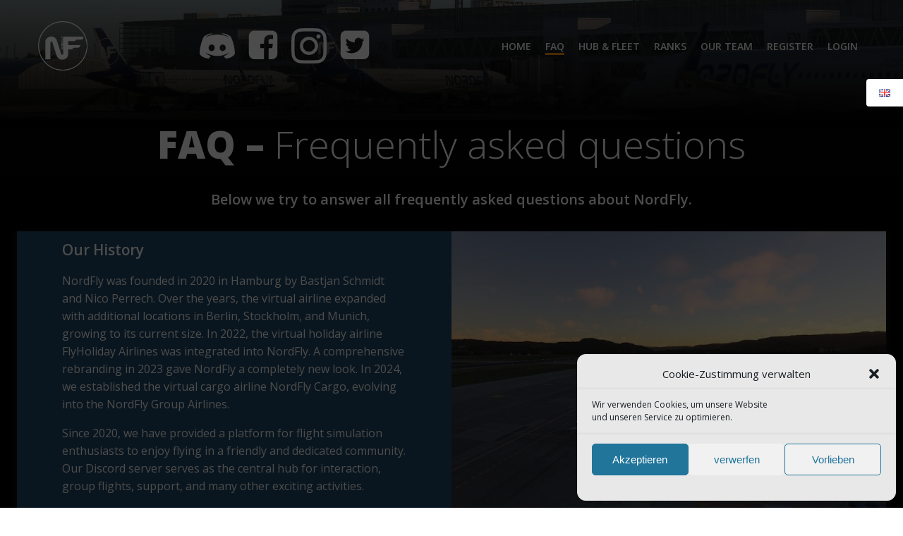

--- FILE ---
content_type: text/html; charset=UTF-8
request_url: https://www.nordfly-vag.com/en/faq/
body_size: 25933
content:
<!DOCTYPE html>
<html lang="en-GB" prefix="og: https://ogp.me/ns#">
<head>
<meta name="MobileOptimized" content="width" />
<meta name="HandheldFriendly" content="true" />
<meta name="generator" content="Drupal 11 (https://www.drupal.org)" />

    <meta charset="UTF-8">
    <meta name="viewport" content="width=device-width, initial-scale=1">
    <link rel="profile" href="https://gmpg.org/xfn/11">
    <link rel="alternate" href="https://www.nordfly-vag.com/en/faq/" hreflang="en" />
<link rel="alternate" href="https://www.nordfly-vag.com/faq-2/" hreflang="de" />


<title>FAQ - englisch - NordFly-VAG</title>
<meta name="description" content="Im FAQ erfährst du alles über NordFly. Von der Entstehungsgeschichte bis hin zu unseren Konzept, Regeln &amp; Voraussetzungen."/>
<meta name="robots" content="follow, index, max-snippet:-1, max-video-preview:-1, max-image-preview:large"/>
<link rel="canonical" href="https://www.nordfly-vag.com/en/faq/" />
<meta property="og:locale" content="en_GB" />
<meta property="og:type" content="article" />
<meta property="og:title" content="FAQ - englisch - NordFly-VAG" />
<meta property="og:description" content="Im FAQ erfährst du alles über NordFly. Von der Entstehungsgeschichte bis hin zu unseren Konzept, Regeln &amp; Voraussetzungen." />
<meta property="og:url" content="https://www.nordfly-vag.com/en/faq/" />
<meta property="og:site_name" content="NordFly" />
<meta property="article:publisher" content="https://www.nordfly-vag.com/facebook" />
<meta property="og:updated_time" content="2026-01-12T17:25:19+01:00" />
<meta property="article:published_time" content="2023-02-05T02:13:33+01:00" />
<meta property="article:modified_time" content="2026-01-12T17:25:19+01:00" />
<meta name="twitter:card" content="summary_large_image" />
<meta name="twitter:title" content="FAQ - englisch - NordFly-VAG" />
<meta name="twitter:description" content="Im FAQ erfährst du alles über NordFly. Von der Entstehungsgeschichte bis hin zu unseren Konzept, Regeln &amp; Voraussetzungen." />
<meta name="twitter:label1" content="Time to read" />
<meta name="twitter:data1" content="8 minutes" />
<script type="application/ld+json" class="rank-math-schema">{"@context":"https://schema.org","@graph":[{"@type":["Airline","Organization"],"@id":"https://www.nordfly-vag.com/#organization","name":"NordFly","url":"https://www.nordfly-vag.com","sameAs":["https://www.nordfly-vag.com/facebook","https://www.nordfly-vag.com/instagram","https://www.nordfly-vag.com/discord"],"logo":{"@type":"ImageObject","@id":"https://www.nordfly-vag.com/#logo","url":"https://www.nordfly-vag.com/storage/2023/01/NDF_Logo_455px_white_transparent.png","contentUrl":"https://www.nordfly-vag.com/storage/2023/01/NDF_Logo_455px_white_transparent.png","caption":"NordFly","inLanguage":"en-GB","width":"455","height":"455"}},{"@type":"WebSite","@id":"https://www.nordfly-vag.com/#website","url":"https://www.nordfly-vag.com","name":"NordFly","publisher":{"@id":"https://www.nordfly-vag.com/#organization"},"inLanguage":"en-GB"},{"@type":"BreadcrumbList","@id":"https://www.nordfly-vag.com/en/faq/#breadcrumb","itemListElement":[{"@type":"ListItem","position":"1","item":{"@id":"https://www.nordfly-vag.com","name":"Startseite"}},{"@type":"ListItem","position":"2","item":{"@id":"https://www.nordfly-vag.com/en/faq/","name":"FAQ &#8211; englisch"}}]},{"@type":"WebPage","@id":"https://www.nordfly-vag.com/en/faq/#webpage","url":"https://www.nordfly-vag.com/en/faq/","name":"FAQ - englisch - NordFly-VAG","datePublished":"2023-02-05T02:13:33+01:00","dateModified":"2026-01-12T17:25:19+01:00","isPartOf":{"@id":"https://www.nordfly-vag.com/#website"},"inLanguage":"en-GB","breadcrumb":{"@id":"https://www.nordfly-vag.com/en/faq/#breadcrumb"}},{"@type":"Person","@id":"https://www.nordfly-vag.com/en/faq/#author","name":"Bastjan","image":{"@type":"ImageObject","@id":"https://secure.gravatar.com/avatar/5f3ad79b085e88cef3ee114a105fc5435b674e2ce980d12d7b21e54409edfcff?s=96&amp;d=mm&amp;r=g","url":"https://secure.gravatar.com/avatar/5f3ad79b085e88cef3ee114a105fc5435b674e2ce980d12d7b21e54409edfcff?s=96&amp;d=mm&amp;r=g","caption":"Bastjan","inLanguage":"en-GB"},"sameAs":["https://www.nordfly-vag.com","adm"],"worksFor":{"@id":"https://www.nordfly-vag.com/#organization"}},{"@type":"Article","headline":"FAQ - englisch - NordFly-VAG","datePublished":"2023-02-05T02:13:33+01:00","dateModified":"2026-01-12T17:25:19+01:00","author":{"@id":"https://www.nordfly-vag.com/en/faq/#author","name":"Bastjan"},"publisher":{"@id":"https://www.nordfly-vag.com/#organization"},"description":"Im FAQ erf\u00e4hrst du alles \u00fcber NordFly. Von der Entstehungsgeschichte bis hin zu unseren Konzept, Regeln &amp; Voraussetzungen.","name":"FAQ - englisch - NordFly-VAG","@id":"https://www.nordfly-vag.com/en/faq/#richSnippet","isPartOf":{"@id":"https://www.nordfly-vag.com/en/faq/#webpage"},"inLanguage":"en-GB","mainEntityOfPage":{"@id":"https://www.nordfly-vag.com/en/faq/#webpage"}}]}</script>


<link rel='dns-prefetch' href='//fonts.googleapis.com' />
<link href='//hb.wpmucdn.com' rel='preconnect' />
<link href="https://fonts.googleapis.com" rel='preconnect' />
<link href='//fonts.gstatic.com' crossorigin='' rel='preconnect' />
<link rel="alternate" type="application/rss+xml" title="NordFly-VAG &raquo; Feed" href="https://www.nordfly-vag.com/en/feed/" />
<link rel="alternate" type="application/rss+xml" title="NordFly-VAG &raquo; Comments Feed" href="https://www.nordfly-vag.com/en/comments/feed/" />
<link rel="alternate" title="oEmbed (JSON)" type="application/json+oembed" href="https://www.nordfly-vag.com/wp-json/oembed/1.0/embed?url=https%3A%2F%2Fwww.nordfly-vag.com%2Fen%2Ffaq%2F&#038;lang=en" />
<link rel="alternate" title="oEmbed (XML)" type="text/xml+oembed" href="https://www.nordfly-vag.com/wp-json/oembed/1.0/embed?url=https%3A%2F%2Fwww.nordfly-vag.com%2Fen%2Ffaq%2F&#038;format=xml&#038;lang=en" />
<style id='wp-img-auto-sizes-contain-inline-css' type='text/css'>
img:is([sizes=auto i],[sizes^="auto," i]){contain-intrinsic-size:3000px 1500px}
/*# sourceURL=wp-img-auto-sizes-contain-inline-css */
</style>
<style id='wp-block-library-inline-css' type='text/css'>
:root{--wp-block-synced-color:#7a00df;--wp-block-synced-color--rgb:122,0,223;--wp-bound-block-color:var(--wp-block-synced-color);--wp-editor-canvas-background:#ddd;--wp-admin-theme-color:#007cba;--wp-admin-theme-color--rgb:0,124,186;--wp-admin-theme-color-darker-10:#006ba1;--wp-admin-theme-color-darker-10--rgb:0,107,160.5;--wp-admin-theme-color-darker-20:#005a87;--wp-admin-theme-color-darker-20--rgb:0,90,135;--wp-admin-border-width-focus:2px}@media (min-resolution:192dpi){:root{--wp-admin-border-width-focus:1.5px}}.wp-element-button{cursor:pointer}:root .has-very-light-gray-background-color{background-color:#eee}:root .has-very-dark-gray-background-color{background-color:#313131}:root .has-very-light-gray-color{color:#eee}:root .has-very-dark-gray-color{color:#313131}:root .has-vivid-green-cyan-to-vivid-cyan-blue-gradient-background{background:linear-gradient(135deg,#00d084,#0693e3)}:root .has-purple-crush-gradient-background{background:linear-gradient(135deg,#34e2e4,#4721fb 50%,#ab1dfe)}:root .has-hazy-dawn-gradient-background{background:linear-gradient(135deg,#faaca8,#dad0ec)}:root .has-subdued-olive-gradient-background{background:linear-gradient(135deg,#fafae1,#67a671)}:root .has-atomic-cream-gradient-background{background:linear-gradient(135deg,#fdd79a,#004a59)}:root .has-nightshade-gradient-background{background:linear-gradient(135deg,#330968,#31cdcf)}:root .has-midnight-gradient-background{background:linear-gradient(135deg,#020381,#2874fc)}:root{--wp--preset--font-size--normal:16px;--wp--preset--font-size--huge:42px}.has-regular-font-size{font-size:1em}.has-larger-font-size{font-size:2.625em}.has-normal-font-size{font-size:var(--wp--preset--font-size--normal)}.has-huge-font-size{font-size:var(--wp--preset--font-size--huge)}.has-text-align-center{text-align:center}.has-text-align-left{text-align:left}.has-text-align-right{text-align:right}.has-fit-text{white-space:nowrap!important}#end-resizable-editor-section{display:none}.aligncenter{clear:both}.items-justified-left{justify-content:flex-start}.items-justified-center{justify-content:center}.items-justified-right{justify-content:flex-end}.items-justified-space-between{justify-content:space-between}.screen-reader-text{border:0;clip-path:inset(50%);height:1px;margin:-1px;overflow:hidden;padding:0;position:absolute;width:1px;word-wrap:normal!important}.screen-reader-text:focus{background-color:#ddd;clip-path:none;color:#444;display:block;font-size:1em;height:auto;left:5px;line-height:normal;padding:15px 23px 14px;text-decoration:none;top:5px;width:auto;z-index:100000}html :where(.has-border-color){border-style:solid}html :where([style*=border-top-color]){border-top-style:solid}html :where([style*=border-right-color]){border-right-style:solid}html :where([style*=border-bottom-color]){border-bottom-style:solid}html :where([style*=border-left-color]){border-left-style:solid}html :where([style*=border-width]){border-style:solid}html :where([style*=border-top-width]){border-top-style:solid}html :where([style*=border-right-width]){border-right-style:solid}html :where([style*=border-bottom-width]){border-bottom-style:solid}html :where([style*=border-left-width]){border-left-style:solid}html :where(img[class*=wp-image-]){height:auto;max-width:100%}:where(figure){margin:0 0 1em}html :where(.is-position-sticky){--wp-admin--admin-bar--position-offset:var(--wp-admin--admin-bar--height,0px)}@media screen and (max-width:600px){html :where(.is-position-sticky){--wp-admin--admin-bar--position-offset:0px}}

/*# sourceURL=wp-block-library-inline-css */
</style><style id='global-styles-inline-css' type='text/css'>
:root{--wp--preset--aspect-ratio--square: 1;--wp--preset--aspect-ratio--4-3: 4/3;--wp--preset--aspect-ratio--3-4: 3/4;--wp--preset--aspect-ratio--3-2: 3/2;--wp--preset--aspect-ratio--2-3: 2/3;--wp--preset--aspect-ratio--16-9: 16/9;--wp--preset--aspect-ratio--9-16: 9/16;--wp--preset--color--black: #000000;--wp--preset--color--cyan-bluish-gray: #abb8c3;--wp--preset--color--white: #ffffff;--wp--preset--color--pale-pink: #f78da7;--wp--preset--color--vivid-red: #cf2e2e;--wp--preset--color--luminous-vivid-orange: #ff6900;--wp--preset--color--luminous-vivid-amber: #fcb900;--wp--preset--color--light-green-cyan: #7bdcb5;--wp--preset--color--vivid-green-cyan: #00d084;--wp--preset--color--pale-cyan-blue: #8ed1fc;--wp--preset--color--vivid-cyan-blue: #0693e3;--wp--preset--color--vivid-purple: #9b51e0;--wp--preset--color--colibri-color-1: #03a9f4;--wp--preset--color--colibri-color-2: #f79007;--wp--preset--color--colibri-color-3: #00bf87;--wp--preset--color--colibri-color-4: #6632ff;--wp--preset--color--colibri-color-5: #FFFFFF;--wp--preset--color--colibri-color-6: #000000;--wp--preset--gradient--vivid-cyan-blue-to-vivid-purple: linear-gradient(135deg,rgb(6,147,227) 0%,rgb(155,81,224) 100%);--wp--preset--gradient--light-green-cyan-to-vivid-green-cyan: linear-gradient(135deg,rgb(122,220,180) 0%,rgb(0,208,130) 100%);--wp--preset--gradient--luminous-vivid-amber-to-luminous-vivid-orange: linear-gradient(135deg,rgb(252,185,0) 0%,rgb(255,105,0) 100%);--wp--preset--gradient--luminous-vivid-orange-to-vivid-red: linear-gradient(135deg,rgb(255,105,0) 0%,rgb(207,46,46) 100%);--wp--preset--gradient--very-light-gray-to-cyan-bluish-gray: linear-gradient(135deg,rgb(238,238,238) 0%,rgb(169,184,195) 100%);--wp--preset--gradient--cool-to-warm-spectrum: linear-gradient(135deg,rgb(74,234,220) 0%,rgb(151,120,209) 20%,rgb(207,42,186) 40%,rgb(238,44,130) 60%,rgb(251,105,98) 80%,rgb(254,248,76) 100%);--wp--preset--gradient--blush-light-purple: linear-gradient(135deg,rgb(255,206,236) 0%,rgb(152,150,240) 100%);--wp--preset--gradient--blush-bordeaux: linear-gradient(135deg,rgb(254,205,165) 0%,rgb(254,45,45) 50%,rgb(107,0,62) 100%);--wp--preset--gradient--luminous-dusk: linear-gradient(135deg,rgb(255,203,112) 0%,rgb(199,81,192) 50%,rgb(65,88,208) 100%);--wp--preset--gradient--pale-ocean: linear-gradient(135deg,rgb(255,245,203) 0%,rgb(182,227,212) 50%,rgb(51,167,181) 100%);--wp--preset--gradient--electric-grass: linear-gradient(135deg,rgb(202,248,128) 0%,rgb(113,206,126) 100%);--wp--preset--gradient--midnight: linear-gradient(135deg,rgb(2,3,129) 0%,rgb(40,116,252) 100%);--wp--preset--font-size--small: 13px;--wp--preset--font-size--medium: 20px;--wp--preset--font-size--large: 36px;--wp--preset--font-size--x-large: 42px;--wp--preset--spacing--20: 0.44rem;--wp--preset--spacing--30: 0.67rem;--wp--preset--spacing--40: 1rem;--wp--preset--spacing--50: 1.5rem;--wp--preset--spacing--60: 2.25rem;--wp--preset--spacing--70: 3.38rem;--wp--preset--spacing--80: 5.06rem;--wp--preset--shadow--natural: 6px 6px 9px rgba(0, 0, 0, 0.2);--wp--preset--shadow--deep: 12px 12px 50px rgba(0, 0, 0, 0.4);--wp--preset--shadow--sharp: 6px 6px 0px rgba(0, 0, 0, 0.2);--wp--preset--shadow--outlined: 6px 6px 0px -3px rgb(255, 255, 255), 6px 6px rgb(0, 0, 0);--wp--preset--shadow--crisp: 6px 6px 0px rgb(0, 0, 0);}:where(.is-layout-flex){gap: 0.5em;}:where(.is-layout-grid){gap: 0.5em;}body .is-layout-flex{display: flex;}.is-layout-flex{flex-wrap: wrap;align-items: center;}.is-layout-flex > :is(*, div){margin: 0;}body .is-layout-grid{display: grid;}.is-layout-grid > :is(*, div){margin: 0;}:where(.wp-block-columns.is-layout-flex){gap: 2em;}:where(.wp-block-columns.is-layout-grid){gap: 2em;}:where(.wp-block-post-template.is-layout-flex){gap: 1.25em;}:where(.wp-block-post-template.is-layout-grid){gap: 1.25em;}.has-black-color{color: var(--wp--preset--color--black) !important;}.has-cyan-bluish-gray-color{color: var(--wp--preset--color--cyan-bluish-gray) !important;}.has-white-color{color: var(--wp--preset--color--white) !important;}.has-pale-pink-color{color: var(--wp--preset--color--pale-pink) !important;}.has-vivid-red-color{color: var(--wp--preset--color--vivid-red) !important;}.has-luminous-vivid-orange-color{color: var(--wp--preset--color--luminous-vivid-orange) !important;}.has-luminous-vivid-amber-color{color: var(--wp--preset--color--luminous-vivid-amber) !important;}.has-light-green-cyan-color{color: var(--wp--preset--color--light-green-cyan) !important;}.has-vivid-green-cyan-color{color: var(--wp--preset--color--vivid-green-cyan) !important;}.has-pale-cyan-blue-color{color: var(--wp--preset--color--pale-cyan-blue) !important;}.has-vivid-cyan-blue-color{color: var(--wp--preset--color--vivid-cyan-blue) !important;}.has-vivid-purple-color{color: var(--wp--preset--color--vivid-purple) !important;}.has-black-background-color{background-color: var(--wp--preset--color--black) !important;}.has-cyan-bluish-gray-background-color{background-color: var(--wp--preset--color--cyan-bluish-gray) !important;}.has-white-background-color{background-color: var(--wp--preset--color--white) !important;}.has-pale-pink-background-color{background-color: var(--wp--preset--color--pale-pink) !important;}.has-vivid-red-background-color{background-color: var(--wp--preset--color--vivid-red) !important;}.has-luminous-vivid-orange-background-color{background-color: var(--wp--preset--color--luminous-vivid-orange) !important;}.has-luminous-vivid-amber-background-color{background-color: var(--wp--preset--color--luminous-vivid-amber) !important;}.has-light-green-cyan-background-color{background-color: var(--wp--preset--color--light-green-cyan) !important;}.has-vivid-green-cyan-background-color{background-color: var(--wp--preset--color--vivid-green-cyan) !important;}.has-pale-cyan-blue-background-color{background-color: var(--wp--preset--color--pale-cyan-blue) !important;}.has-vivid-cyan-blue-background-color{background-color: var(--wp--preset--color--vivid-cyan-blue) !important;}.has-vivid-purple-background-color{background-color: var(--wp--preset--color--vivid-purple) !important;}.has-black-border-color{border-color: var(--wp--preset--color--black) !important;}.has-cyan-bluish-gray-border-color{border-color: var(--wp--preset--color--cyan-bluish-gray) !important;}.has-white-border-color{border-color: var(--wp--preset--color--white) !important;}.has-pale-pink-border-color{border-color: var(--wp--preset--color--pale-pink) !important;}.has-vivid-red-border-color{border-color: var(--wp--preset--color--vivid-red) !important;}.has-luminous-vivid-orange-border-color{border-color: var(--wp--preset--color--luminous-vivid-orange) !important;}.has-luminous-vivid-amber-border-color{border-color: var(--wp--preset--color--luminous-vivid-amber) !important;}.has-light-green-cyan-border-color{border-color: var(--wp--preset--color--light-green-cyan) !important;}.has-vivid-green-cyan-border-color{border-color: var(--wp--preset--color--vivid-green-cyan) !important;}.has-pale-cyan-blue-border-color{border-color: var(--wp--preset--color--pale-cyan-blue) !important;}.has-vivid-cyan-blue-border-color{border-color: var(--wp--preset--color--vivid-cyan-blue) !important;}.has-vivid-purple-border-color{border-color: var(--wp--preset--color--vivid-purple) !important;}.has-vivid-cyan-blue-to-vivid-purple-gradient-background{background: var(--wp--preset--gradient--vivid-cyan-blue-to-vivid-purple) !important;}.has-light-green-cyan-to-vivid-green-cyan-gradient-background{background: var(--wp--preset--gradient--light-green-cyan-to-vivid-green-cyan) !important;}.has-luminous-vivid-amber-to-luminous-vivid-orange-gradient-background{background: var(--wp--preset--gradient--luminous-vivid-amber-to-luminous-vivid-orange) !important;}.has-luminous-vivid-orange-to-vivid-red-gradient-background{background: var(--wp--preset--gradient--luminous-vivid-orange-to-vivid-red) !important;}.has-very-light-gray-to-cyan-bluish-gray-gradient-background{background: var(--wp--preset--gradient--very-light-gray-to-cyan-bluish-gray) !important;}.has-cool-to-warm-spectrum-gradient-background{background: var(--wp--preset--gradient--cool-to-warm-spectrum) !important;}.has-blush-light-purple-gradient-background{background: var(--wp--preset--gradient--blush-light-purple) !important;}.has-blush-bordeaux-gradient-background{background: var(--wp--preset--gradient--blush-bordeaux) !important;}.has-luminous-dusk-gradient-background{background: var(--wp--preset--gradient--luminous-dusk) !important;}.has-pale-ocean-gradient-background{background: var(--wp--preset--gradient--pale-ocean) !important;}.has-electric-grass-gradient-background{background: var(--wp--preset--gradient--electric-grass) !important;}.has-midnight-gradient-background{background: var(--wp--preset--gradient--midnight) !important;}.has-small-font-size{font-size: var(--wp--preset--font-size--small) !important;}.has-medium-font-size{font-size: var(--wp--preset--font-size--medium) !important;}.has-large-font-size{font-size: var(--wp--preset--font-size--large) !important;}.has-x-large-font-size{font-size: var(--wp--preset--font-size--x-large) !important;}
/*# sourceURL=global-styles-inline-css */
</style>

<style id='classic-theme-styles-inline-css' type='text/css'>
/*! This file is auto-generated */
.wp-block-button__link{color:#fff;background-color:#32373c;border-radius:9999px;box-shadow:none;text-decoration:none;padding:calc(.667em + 2px) calc(1.333em + 2px);font-size:1.125em}.wp-block-file__button{background:#32373c;color:#fff;text-decoration:none}
/*# sourceURL=/wp-includes/css/classic-themes.min.css */
</style>
<link rel='stylesheet' id='wpo_min-header-0-css' href='https://www.nordfly-vag.com/core/cache/wpo-minify/1768102958/assets/wpo-minify-header-77d93920.min.css' type='text/css' media='all' />
<script type="text/javascript" src="https://www.nordfly-vag.com/lib/js/jquery/jquery.min.js" id="jquery-core-js"></script>
<script type="text/javascript" src="https://www.nordfly-vag.com/lib/js/jquery/jquery-migrate.min.js" id="jquery-migrate-js"></script>
<script type="text/javascript" src="https://www.nordfly-vag.com/lib/js/imagesloaded.min.js" id="imagesloaded-js"></script>
<script type="text/javascript" src="https://www.nordfly-vag.com/lib/js/masonry.min.js" id="masonry-js"></script>
<script type="text/javascript" id="colibri-js-extra">
/* <![CDATA[ */
var colibriData = {"17670-h2":{"data":{"sticky":{"className":"h-navigation_sticky animated","topSpacing":0,"top":0,"stickyOnMobile":true,"stickyOnTablet":true,"startAfterNode":{"enabled":false,"selector":".header, .page-header"},"animations":{"enabled":false,"currentInAnimationClass":"slideInDown","currentOutAnimationClass":"slideOutDownNavigation","allInAnimationsClasses":"slideInDown fadeIn h-global-transition-disable","allOutAnimationsClasses":"slideOutDownNavigation fadeOut h-global-transition-disable","duration":500}},"overlap":true}},"17670-h9":{"data":{"type":"horizontal"}},"17670-h12":{"data":[]}};
//# sourceURL=colibri-js-extra
/* ]]> */
</script>
<script type="text/javascript" src="https://www.nordfly-vag.com/core/modules/ec2d72eb11/extend-builder/assets/static/colibri.js" id="colibri-js"></script>
<script type="text/javascript" src="https://www.nordfly-vag.com/core/modules/ec2d72eb11/extend-builder/assets/static/typed.js" id="typed-js"></script>
<script type="text/javascript" src="https://www.nordfly-vag.com/core/modules/ec2d72eb11/extend-builder/assets/static/fancybox/jquery.fancybox.min.js" id="fancybox-js"></script>
<script type="text/javascript" src="https://www.nordfly-vag.com/core/modules/ec2d72eb11/extend-builder/assets/static/js/theme.js" id="extend-builder-js-js"></script>
<script type="text/javascript" src="https://www.nordfly-vag.com/core/modules/ec2d72eb11/extend-builder/assets/static/swiper/js/swiper.js" id="swiper-js"></script>
<link rel='shortlink' href='https://www.nordfly-vag.com/?p=17664' />
			<style>.cmplz-hidden {
					display: none !important;
				}</style>				<style>
					#wpadminbar ul li#wp-admin-bar-colibri_top_bar_menu {
						background-color: rgba(3, 169, 244, 0.3);
						padding-left: 8px;
						padding-right: 8px;
						margin: 0px 16px;
					}

					#wpadminbar ul li#wp-admin-bar-colibri_top_bar_menu>a {
						background-color: transparent;
						color: #fff;
					}


					#wpadminbar ul li#wp-admin-bar-colibri_top_bar_menu>a img {
						max-height: 24px;
						margin-top: -4px;
						margin-right: 6px;
					}

					#wpadminbar ul li#wp-admin-bar-colibri_top_bar_menu>.ab-sub-wrapper {
						margin-left: -8px;
					}

									</style>
		<link rel="icon" href="https://www.nordfly-vag.com/storage/2023/01/cropped-NDF_Logo_2k_blue_background-32x32.png" sizes="32x32" />
<link rel="icon" href="https://www.nordfly-vag.com/storage/2023/01/cropped-NDF_Logo_2k_blue_background-192x192.png" sizes="192x192" />
<link rel="apple-touch-icon" href="https://www.nordfly-vag.com/storage/2023/01/cropped-NDF_Logo_2k_blue_background-180x180.png" />
<meta name="msapplication-TileImage" content="https://www.nordfly-vag.com/storage/2023/01/cropped-NDF_Logo_2k_blue_background-270x270.png" />
		<style type="text/css" id="wp-custom-css">
			/* NFG Piloten Counter */
#nfg-pilots-counter .nfg-counter {
  color: #ffffff !important;
  font-size: 60px;
  font-weight: 800;
  line-height: 1;
  text-align: center;
  display: block;
}

		</style>
		
		<style type="text/css">
			.h-map > div {
				height: inherit !important;
			}
			.video-container .ratio-inner.cmplz-blocked-content-container {
				position: absolute;
				top: 0; left: 0; right: 0; bottom: 0;
			}
		</style>
	    </head>

<body data-cmplz=1 id="colibri" class="wp-singular page-template page-template-page-templates page-template-full-width-page page-template-page-templatesfull-width-page-php page page-id-17664 wp-custom-logo wp-theme-colibri-wp">
<div class="site" id="page-top">
            <script>
            /(trident|msie)/i.test(navigator.userAgent) && document.getElementById && window.addEventListener && window.addEventListener("hashchange", function () {
                var t, e = location.hash.substring(1);
                /^[A-z0-9_-]+$/.test(e) && (t = document.getElementById(e)) && (/^(?:a|select|input|button|textarea)$/i.test(t.tagName) || (t.tabIndex = -1), t.focus())
            }, !1);
        </script>
        <a class="skip-link screen-reader-text" href="#content">
            Skip to content        </a>
        <div data-colibri-id="17670-h1" class="page-header style-49 style-local-17670-h1 position-relative">
  
  <div data-colibri-navigation-overlap="true" role="banner" class="h-navigation_outer h-navigation_overlap style-4661-outer style-local-17670-h2-outer">
    
    <div id="navigation" data-colibri-component="navigation" data-colibri-id="17670-h2" class="h-section h-navigation h-navigation d-flex style-4661 style-local-17670-h2">
      
      <div class="h-section-grid-container h-section-fluid-container">
        <div data-nav-normal="">
          <div data-colibri-id="17670-h3" class="h-row-container h-section-boxed-container gutters-row-lg-2 gutters-row-md-2 gutters-row-2 gutters-row-v-lg-2 gutters-row-v-md-2 gutters-row-v-2 style-535 style-local-17670-h3 position-relative">
            
            <div class="h-row justify-content-lg-center justify-content-md-center justify-content-center align-items-lg-stretch align-items-md-stretch align-items-stretch gutters-col-lg-2 gutters-col-md-2 gutters-col-2 gutters-col-v-lg-2 gutters-col-v-md-2 gutters-col-v-2">
              
              <div class="h-column h-column-container d-flex h-col-none style-536-outer style-local-17670-h4-outer">
                <div data-colibri-id="17670-h4" data-placeholder-provider="navigation-logo" class="d-flex h-flex-basis h-column__inner h-px-lg-2 h-px-md-2 h-px-2 v-inner-lg-2 v-inner-md-2 v-inner-2 style-536 style-local-17670-h4 position-relative">
                  
                  
                  <div class="w-100 h-y-container h-column__content h-column__v-align flex-basis-auto align-self-lg-center align-self-md-center align-self-center">
                    
                    <div data-colibri-id="17670-h5" class="d-flex align-items-center text-lg-center text-md-center text-center justify-content-lg-center justify-content-md-center justify-content-center style-537 style-local-17670-h5 position-relative h-element">
                      
                      <a rel="home" href="https://www.nordfly-vag.com/" h-use-smooth-scroll="true" class="d-flex align-items-center">
                        <img src="https://www.nordfly-vag.com/storage/2023/01/NDF_Logo_455px_white_transparent.png" class="h-logo__image h-logo__image_h logo-image style-537-image style-local-17670-h5-image" alt="NordFly Logo weiß rund" />
                        <img src="https://www.nordfly-vag.com/storage/2023/01/NDF_Logo_455px_white_transparent.png" class="h-logo__alt-image h-logo__alt-image_h logo-alt-image style-537-image style-local-17670-h5-image" alt="NordFly Logo weiß rund" />
                      </a>
                    </div>
                  </div>
                </div>
              </div>
              <div class="h-column h-column-container d-flex h-col-none style-538-outer style-local-17670-h6-outer">
                <div data-colibri-id="17670-h6" data-placeholder-provider="navigation-spacing" class="d-flex h-flex-basis h-column__inner h-px-lg-2 h-px-md-2 h-px-2 v-inner-lg-2 v-inner-md-2 v-inner-2 style-538 style-local-17670-h6 position-relative">
                  
                  
                  <div class="w-100 h-y-container h-column__content h-column__v-align flex-basis-100 align-self-lg-center align-self-md-center align-self-center">
                    
                    <div data-colibri-id="17670-h7" class="style-1075 style-local-17670-h7 h-hide-sm position-relative h-element">
                      
                      <div class="d-flex flex-wrap h-social-icons justify-content-lg-center justify-content-md-center justify-content-center">
                        <div class="social-icon-container d-inline-flex">
                          <a href="https://www.nordfly-vag.com/discord" target="_blank" h-use-smooth-scroll="true">
                            <div class="icon-container h-social-icon h-global-transition">
                              <div class="h-icon-svg" style="width: 100%; height: 100%;">
                                
                                <svg version="1.1" xmlns="http://www.w3.org/2000/svg" viewBox="0 0 1500 1500">

                                  <path d="M1315.43 348.633c-184.57-137.695-360.352-131.836-360.352-131.836l-17.578 20.508c219.727 64.453 319.336 161.133 319.336 161.133-134.766-70.313-266.602-108.398-386.719-120.117-93.75-11.719-181.641-8.789-260.742 2.93-5.859 0-11.719 0-20.508 2.93-46.875 2.93-155.273 20.508-292.969 79.102-49.805 23.438-76.172 38.086-76.172 38.086s105.469-102.539 336.914-166.992l-14.648-14.648c0 0-175.781-5.859-360.352 131.836 0 0-184.57 333.984-184.57 744.141 0 0 108.398 184.57 392.578 193.359 0 0 49.805-58.594 84.961-105.469-164.063-49.805-222.656-149.414-222.656-149.414s11.719 8.789 35.156 20.508c0 0 2.93 2.93 2.93 2.93 5.859 2.93 8.789 5.859 11.719 8.789 32.227 17.578 64.453 29.297 96.68 41.016 52.734 23.438 114.258 41.016 187.5 55.664 96.68 17.578 210.938 26.367 333.984 2.93 58.594-11.719 120.117-29.297 184.57-55.664 46.875-17.578 96.68-41.016 149.414-76.172 0 0-64.453 102.539-231.445 149.414 38.086 49.805 84.961 105.469 84.961 105.469 284.18-8.789 389.648-193.359 389.648-193.359 2.93-413.086-181.641-747.070-181.641-747.070zM509.766 972.656c-70.313 0-128.906-64.453-128.906-140.625 0-79.102 58.594-140.625 128.906-140.625 73.242 0 131.836 61.523 131.836 140.625 0 76.172-58.594 140.625-131.836 140.625zM978.516 972.656c-70.313 0-128.906-64.453-128.906-140.625 0-79.102 58.594-140.625 128.906-140.625 73.242 0 131.836 61.523 131.836 140.625 0 76.172-58.594 140.625-131.836 140.625z"></path>
                                </svg>
                              </div>
                            </div>
                          </a>
                        </div>
                        <div class="social-icon-container d-inline-flex">
                          <a href="https://www.nordfly-vag.com/facebook" target="_blank" h-use-smooth-scroll="true">
                            <div class="icon-container h-social-icon h-global-transition">
                              <div class="h-icon-svg" style="width: 100%; height: 100%;">
                                
                                <svg version="1.1" xmlns="http://www.w3.org/2000/svg" xmlns:xlink="http://www.w3.org/1999/xlink" id="facebook-square" viewBox="0 0 1536 1896.0833">
                                  <path d="M1248 128q119 0 203.5 84.5T1536 416v960q0 119-84.5 203.5T1248 1664h-188v-595h199l30-232h-229V689q0-56 23.5-84t91.5-28l122-1V369q-63-9-178-9-136 0-217.5 80T820 666v171H620v232h200v595H288q-119 0-203.5-84.5T0 1376V416q0-119 84.5-203.5T288 128h960z"></path>
                                </svg>
                              </div>
                            </div>
                          </a>
                        </div>
                        <div class="social-icon-container d-inline-flex">
                          <a href="https://www.nordfly-vag.com/instagram" target="_blank" h-use-smooth-scroll="true">
                            <div class="icon-container h-social-icon h-global-transition">
                              <div class="h-icon-svg" style="width: 100%; height: 100%;">
                                
                                <svg version="1.1" xmlns="http://www.w3.org/2000/svg" viewBox="0 0 1500 1500">

                                  <path d="M750 134.766c202.148 0 222.656 2.93 301.758 5.859 76.172 2.93 114.258 14.648 140.625 23.438 35.156 14.648 61.523 32.227 84.961 55.664 26.367 26.367 43.945 52.734 55.664 84.961 11.719 29.297 23.438 67.383 26.367 140.625 2.93 82.031 5.859 102.539 5.859 304.688s-2.93 222.656-5.859 301.758c-2.93 76.172-14.648 114.258-23.438 140.625-14.648 35.156-32.227 61.523-55.664 84.961-26.367 26.367-52.734 43.945-84.961 55.664-29.297 11.719-67.383 23.438-140.625 26.367-82.031 2.93-102.539 5.859-304.688 5.859s-222.656-2.93-301.758-5.859c-76.172-2.93-114.258-14.648-140.625-23.438-35.156-14.648-61.523-32.227-84.961-55.664-26.367-26.367-43.945-52.734-55.664-84.961-11.719-29.297-23.438-67.383-26.367-140.625-2.93-82.031-5.859-102.539-5.859-304.688s2.93-222.656 5.859-301.758c2.93-76.172 14.648-114.258 23.438-140.625 14.648-35.156 32.227-61.523 55.664-84.961 26.367-26.367 52.734-43.945 84.961-55.664 29.297-11.719 67.383-23.438 140.625-26.367 82.031-2.93 102.539-5.859 304.688-5.859M750 0c-205.078 0-228.516 2.93-307.617 5.859-82.031 2.93-137.695 14.648-181.641 32.227-49.805 20.508-93.75 46.875-134.766 87.891s-67.383 84.961-87.891 134.766c-17.578 46.875-29.297 99.609-32.227 181.641-2.93 79.102-5.859 102.539-5.859 307.617s2.93 228.516 5.859 307.617c2.93 82.031 14.648 137.695 32.227 181.641 20.508 49.805 46.875 93.75 87.891 134.766s84.961 67.383 134.766 87.891c46.875 17.578 99.609 29.297 181.641 32.227 79.102 2.93 102.539 5.859 307.617 5.859s228.516-2.93 307.617-5.859c82.031-2.93 137.695-14.648 181.641-32.227 49.805-20.508 93.75-46.875 134.766-87.891s67.383-84.961 87.891-134.766c17.578-46.875 29.297-99.609 32.227-181.641 2.93-79.102 5.859-102.539 5.859-307.617s-2.93-228.516-5.859-307.617c-2.93-82.031-14.648-137.695-32.227-181.641-20.508-49.805-46.875-93.75-87.891-134.766s-84.961-67.383-134.766-87.891c-46.875-17.578-99.609-29.297-181.641-32.227-79.102-2.93-102.539-5.859-307.617-5.859zM750 363.281c-213.867 0-386.719 172.852-386.719 386.719s172.852 386.719 386.719 386.719c213.867 0 386.719-172.852 386.719-386.719s-172.852-386.719-386.719-386.719zM750 1001.953c-137.695 0-251.953-114.258-251.953-251.953s114.258-251.953 251.953-251.953c137.695 0 251.953 114.258 251.953 251.953s-114.258 251.953-251.953 251.953zM1239.258 348.633c0 49.805-38.086 90.82-87.891 90.82s-90.82-41.016-90.82-90.82c0-49.805 41.016-87.891 90.82-87.891s87.891 38.086 87.891 87.891z"></path>
                                </svg>
                              </div>
                            </div>
                          </a>
                        </div>
                        <div class="social-icon-container d-inline-flex">
                          <a href="https://www.nordfly-vag.com/twitter" target="_blank" h-use-smooth-scroll="true">
                            <div class="icon-container h-social-icon h-global-transition">
                              <div class="h-icon-svg" style="width: 100%; height: 100%;">
                                
                                <svg version="1.1" xmlns="http://www.w3.org/2000/svg" xmlns:xlink="http://www.w3.org/1999/xlink" id="twitter-square" viewBox="0 0 1536 1896.0833">
                                  <path d="M1280 610q-56 25-121 34 68-40 93-117-65 38-134 51-61-66-153-66-87 0-148.5 61.5T755 722q0 29 5 48-129-7-242-65T326 550q-29 50-29 106 0 114 91 175-47-1-100-26v2q0 75 50 133.5t123 72.5q-29 8-51 8-13 0-39-4 21 63 74.5 104t121.5 42q-116 90-261 90-26 0-50-3 148 94 322 94 112 0 210-35.5t168-95 120.5-137 75-162T1176 746q0-18-1-27 63-45 105-109zm256-194v960q0 119-84.5 203.5T1248 1664H288q-119 0-203.5-84.5T0 1376V416q0-119 84.5-203.5T288 128h960q119 0 203.5 84.5T1536 416z"></path>
                                </svg>
                              </div>
                            </div>
                          </a>
                        </div>
                      </div>
                    </div>
                  </div>
                </div>
              </div>
              <div class="h-column h-column-container d-flex h-col-none style-539-outer style-local-17670-h8-outer">
                <div data-colibri-id="17670-h8" data-placeholder-provider="navigation-menu" class="d-flex h-flex-basis h-column__inner h-px-lg-2 h-px-md-2 h-px-2 v-inner-lg-2 v-inner-md-2 v-inner-2 style-539 style-local-17670-h8 position-relative">
                  
                  
                  <div class="w-100 h-y-container h-column__content h-column__v-align flex-basis-auto align-self-lg-center align-self-md-center align-self-center">
                    
                    <div data-colibri-component="dropdown-menu" role="navigation" h-use-smooth-scroll-all="true" data-colibri-id="17670-h9" class="h-menu h-global-transition-all h-ignore-global-body-typography has-offcanvas-mobile h-menu-horizontal h-dropdown-menu style-540 style-local-17670-h9 position-relative h-element">
                      
                      <div class="h-global-transition-all h-main-menu"><div class="colibri-menu-container"><ul id="menu-englisch_1674915293_1674915293_1674915293" class="colibri-menu bordered-active-item bordered-active-item--bottom effect-borders-grow grow-from-left"><li id="menu-item-17768" class="menu-item menu-item-type-post_type menu-item-object-page menu-item-home menu-item-17768"><a href="https://www.nordfly-vag.com/en/home/">Home</a></li>
<li id="menu-item-17749" class="menu-item menu-item-type-post_type menu-item-object-page current-menu-item page_item page-item-17664 current_page_item menu-item-17749"><a href="https://www.nordfly-vag.com/en/faq/" aria-current="page">FAQ</a></li>
<li id="menu-item-17751" class="menu-item menu-item-type-post_type menu-item-object-page menu-item-17751"><a href="https://www.nordfly-vag.com/en/hubs-flotte-en/">Hub &#038; Fleet</a></li>
<li id="menu-item-21677" class="menu-item menu-item-type-post_type menu-item-object-page menu-item-21677"><a href="https://www.nordfly-vag.com/en/ranks/">Ranks</a></li>
<li id="menu-item-17760" class="menu-item menu-item-type-post_type menu-item-object-page menu-item-17760"><a href="https://www.nordfly-vag.com/en/team/">Our Team</a></li>
<li id="menu-item-20343" class="menu-item menu-item-type-custom menu-item-object-custom menu-item-home menu-item-20343"><a href="https://www.nordfly-vag.com/en/home/#register">register</a></li>
<li id="menu-item-9970" class="menu-item menu-item-type-custom menu-item-object-custom menu-item-9970"><a href="https://operationcenter.nordfly-vag.com/login">LOGIN</a></li>
</ul></div></div>
                      <div data-colibri-id="17670-h10" class="h-mobile-menu h-global-transition-disable style-541 style-local-17670-h10 position-relative h-element">
                        
                        <a data-click-outside="true" data-target="#offcanvas-wrapper-17670-h10" data-target-id="offcanvas-wrapper-17670-h10" data-offcanvas-overlay-id="offcanvas-overlay-17670-h10" href="#" data-colibri-component="offcanvas" data-direction="right"
                          data-push="false" title="Menu" class="h-hamburger-button">
                          <div class="icon-container h-hamburger-icon">
                            <div class="h-icon-svg" style="width: 100%; height: 100%;">
                              
                              <svg version="1.1" xmlns="http://www.w3.org/2000/svg" xmlns:xlink="http://www.w3.org/1999/xlink" id="bars" viewBox="0 0 1536 1896.0833">
                                <path d="M1536 1344v128q0 26-19 45t-45 19H64q-26 0-45-19t-19-45v-128q0-26 19-45t45-19h1408q26 0 45 19t19 45zm0-512v128q0 26-19 45t-45 19H64q-26 0-45-19T0 960V832q0-26 19-45t45-19h1408q26 0 45 19t19 45zm0-512v128q0 26-19 45t-45 19H64q-26 0-45-19T0 448V320q0-26 19-45t45-19h1408q26 0 45 19t19 45z"></path>
                              </svg>
                            </div>
                          </div>
                        </a>
                        <div id="offcanvas-wrapper-17670-h10" class="h-offcanvas-panel offcanvas offcanvas-right hide force-hide style-541-offscreen style-local-17670-h10-offscreen">
                          <div data-colibri-id="17670-h11" class="d-flex flex-column h-offscreen-panel style-542 style-local-17670-h11 position-relative h-element">
                            
                            <div class="offscreen-header h-ui-empty-state-container">
                              <div data-colibri-id="17670-h13" class="h-row-container gutters-row-lg-2 gutters-row-md-2 gutters-row-0 gutters-row-v-lg-2 gutters-row-v-md-2 gutters-row-v-2 style-544 style-local-17670-h13 position-relative">
                                
                                <div class="h-row justify-content-lg-center justify-content-md-center justify-content-center align-items-lg-stretch align-items-md-stretch align-items-stretch gutters-col-lg-2 gutters-col-md-2 gutters-col-0 gutters-col-v-lg-2 gutters-col-v-md-2 gutters-col-v-2">
                                  
                                  <div class="h-column h-column-container d-flex h-col-lg-6 h-col-md-6 h-col-12 style-545-outer style-local-17670-h14-outer">
                                    <div data-colibri-id="17670-h14" class="d-flex h-flex-basis h-column__inner h-px-lg-2 h-px-md-2 h-px-2 v-inner-lg-2 v-inner-md-2 v-inner-2 style-545 style-local-17670-h14 position-relative">
                                      
                                      
                                      <div class="w-100 h-y-container h-column__content h-column__v-align flex-basis-100 align-self-lg-start align-self-md-start align-self-start">
                                        
                                        <div data-colibri-id="17670-h15" class="d-flex align-items-center text-lg-center text-md-center text-center justify-content-lg-center justify-content-md-center justify-content-center style-546 style-local-17670-h15 position-relative h-element">
                                          
                                          <a rel="home" href="https://www.nordfly-vag.com/" h-use-smooth-scroll="true" class="d-flex align-items-center">
                                            <img src="https://www.nordfly-vag.com/storage/2023/01/NDF_Logo_455px_white_transparent.png" class="h-logo__image h-logo__image_h logo-image style-546-image style-local-17670-h15-image" alt="NordFly Logo weiß rund" />
                                            <img src="https://www.nordfly-vag.com/storage/2023/01/NDF_Logo_455px_white_transparent.png" class="h-logo__alt-image h-logo__alt-image_h logo-alt-image style-546-image style-local-17670-h15-image" alt="NordFly Logo weiß rund" />
                                          </a>
                                        </div>
                                      </div>
                                    </div>
                                  </div>
                                </div>
                              </div>
                            </div>
                            <div class="offscreen-content">
                              
                              <div data-colibri-component="accordion-menu" role="navigation" h-use-smooth-scroll-all="true" data-colibri-id="17670-h12" class="h-menu h-global-transition-all h-ignore-global-body-typography h-mobile-menu h-menu-accordion style-543 style-local-17670-h12 position-relative h-element">
                                
                                <div class="h-global-transition-all h-mobile-menu"><div class="colibri-menu-container"><ul id="menu-englisch_1674915293_1674915293_1674915293-1" class="colibri-menu none "><li class="menu-item menu-item-type-post_type menu-item-object-page menu-item-home menu-item-17768"><a href="https://www.nordfly-vag.com/en/home/">Home</a></li>
<li class="menu-item menu-item-type-post_type menu-item-object-page current-menu-item page_item page-item-17664 current_page_item menu-item-17749"><a href="https://www.nordfly-vag.com/en/faq/" aria-current="page">FAQ</a></li>
<li class="menu-item menu-item-type-post_type menu-item-object-page menu-item-17751"><a href="https://www.nordfly-vag.com/en/hubs-flotte-en/">Hub &#038; Fleet</a></li>
<li class="menu-item menu-item-type-post_type menu-item-object-page menu-item-21677"><a href="https://www.nordfly-vag.com/en/ranks/">Ranks</a></li>
<li class="menu-item menu-item-type-post_type menu-item-object-page menu-item-17760"><a href="https://www.nordfly-vag.com/en/team/">Our Team</a></li>
<li class="menu-item menu-item-type-custom menu-item-object-custom menu-item-home menu-item-20343"><a href="https://www.nordfly-vag.com/en/home/#register">register</a></li>
<li class="menu-item menu-item-type-custom menu-item-object-custom menu-item-9970"><a href="https://operationcenter.nordfly-vag.com/login">LOGIN</a></li>
</ul></div></div>
                              </div>
                            </div>
                            <div class="offscreen-footer h-ui-empty-state-container">
                              <div data-colibri-id="17670-h16" class="h-row-container gutters-row-lg-2 gutters-row-md-2 gutters-row-0 gutters-row-v-lg-2 gutters-row-v-md-2 gutters-row-v-2 style-547 style-local-17670-h16 position-relative">
                                
                                <div class="h-row justify-content-lg-center justify-content-md-center justify-content-center align-items-lg-stretch align-items-md-stretch align-items-stretch gutters-col-lg-2 gutters-col-md-2 gutters-col-0 gutters-col-v-lg-2 gutters-col-v-md-2 gutters-col-v-2">
                                  
                                  <div class="h-column h-column-container d-flex h-col-lg-6 h-col-md-6 h-col-12 style-548-outer style-local-17670-h17-outer">
                                    <div data-colibri-id="17670-h17" class="d-flex h-flex-basis h-column__inner h-px-lg-2 h-px-md-2 h-px-2 v-inner-lg-2 v-inner-md-2 v-inner-2 style-548 style-local-17670-h17 position-relative">
                                      
                                      
                                      <div class="w-100 h-y-container h-column__content h-column__v-align flex-basis-100 align-self-lg-start align-self-md-start align-self-start">
                                        
                                        <div data-colibri-id="17670-h18" class="style-769 style-local-17670-h18 position-relative h-element">
                                          
                                          <div class="h-global-transition-all">© 2026 NordFly-VAG. Created for free using WordPress and
                                            <a target="_blank" href="https://colibriwp.com">Colibri</a></div>
                                        </div>
                                      </div>
                                    </div>
                                  </div>
                                </div>
                              </div>
                            </div>
                          </div>
                        </div>
                        <div id="offcanvas-overlay-17670-h10" class="offscreen-overlay style-541-offscreenOverlay style-local-17670-h10-offscreenOverlay"></div>
                      </div>
                    </div>
                  </div>
                </div>
              </div>
            </div>
          </div>
        </div>
        <div data-nav-sticky="" style="display: none;">
          <div data-colibri-id="17670-h25" class="h-row-container h-section-boxed-container gutters-row-lg-0 gutters-row-md-0 gutters-row-2 gutters-row-v-lg-0 gutters-row-v-md-0 gutters-row-v-2 style-1068 style-local-17670-h25 position-relative">
            
            <div class="h-row justify-content-lg-center justify-content-md-center justify-content-center align-items-lg-stretch align-items-md-stretch align-items-stretch gutters-col-lg-0 gutters-col-md-0 gutters-col-2 gutters-col-v-lg-0 gutters-col-v-md-0 gutters-col-v-2">
              
              <div class="h-column h-column-container d-flex h-col-none style-1069-outer style-local-17670-h26-outer">
                <div data-colibri-id="17670-h26" class="d-flex h-flex-basis h-column__inner h-px-lg-0 h-px-md-0 h-px-0 v-inner-lg-0 v-inner-md-0 v-inner-0 style-1069 style-local-17670-h26 position-relative">
                  
                  
                  <div class="w-100 h-y-container h-column__content h-column__v-align flex-basis-auto align-self-lg-center align-self-md-center align-self-center">
                    <span data-placeholder="navigation-logo"></span></div>
                </div>
              </div>
              <div class="h-column h-column-container d-flex h-col-none style-1071-outer style-local-17670-h28-outer h-hide-sm">
                <div data-colibri-id="17670-h28" class="d-flex h-flex-basis h-column__inner h-px-lg-0 h-px-md-0 h-px-0 v-inner-lg-0 v-inner-md-0 v-inner-0 style-1071 style-local-17670-h28 h-hide-sm position-relative">
                  
                  
                  <div class="w-100 h-y-container h-column__content h-column__v-align flex-basis-100 align-self-lg-center align-self-md-center align-self-center">
                    
                    <div data-colibri-id="17670-h29" class="style-1182 style-local-17670-h29 h-hide-sm position-relative h-element">
                      
                      <div class="d-flex flex-wrap h-social-icons justify-content-lg-center justify-content-md-center justify-content-center">
                        <div class="social-icon-container d-inline-flex">
                          <a href="https://www.nordfly-vag.com/discord" target="_blank" h-use-smooth-scroll="true">
                            <div class="icon-container h-social-icon h-global-transition">
                              <div class="h-icon-svg" style="width: 100%; height: 100%;">
                                
                                <svg version="1.1" xmlns="http://www.w3.org/2000/svg" viewBox="0 0 1500 1500">

                                  <path d="M1315.43 348.633c-184.57-137.695-360.352-131.836-360.352-131.836l-17.578 20.508c219.727 64.453 319.336 161.133 319.336 161.133-134.766-70.313-266.602-108.398-386.719-120.117-93.75-11.719-181.641-8.789-260.742 2.93-5.859 0-11.719 0-20.508 2.93-46.875 2.93-155.273 20.508-292.969 79.102-49.805 23.438-76.172 38.086-76.172 38.086s105.469-102.539 336.914-166.992l-14.648-14.648c0 0-175.781-5.859-360.352 131.836 0 0-184.57 333.984-184.57 744.141 0 0 108.398 184.57 392.578 193.359 0 0 49.805-58.594 84.961-105.469-164.063-49.805-222.656-149.414-222.656-149.414s11.719 8.789 35.156 20.508c0 0 2.93 2.93 2.93 2.93 5.859 2.93 8.789 5.859 11.719 8.789 32.227 17.578 64.453 29.297 96.68 41.016 52.734 23.438 114.258 41.016 187.5 55.664 96.68 17.578 210.938 26.367 333.984 2.93 58.594-11.719 120.117-29.297 184.57-55.664 46.875-17.578 96.68-41.016 149.414-76.172 0 0-64.453 102.539-231.445 149.414 38.086 49.805 84.961 105.469 84.961 105.469 284.18-8.789 389.648-193.359 389.648-193.359 2.93-413.086-181.641-747.070-181.641-747.070zM509.766 972.656c-70.313 0-128.906-64.453-128.906-140.625 0-79.102 58.594-140.625 128.906-140.625 73.242 0 131.836 61.523 131.836 140.625 0 76.172-58.594 140.625-131.836 140.625zM978.516 972.656c-70.313 0-128.906-64.453-128.906-140.625 0-79.102 58.594-140.625 128.906-140.625 73.242 0 131.836 61.523 131.836 140.625 0 76.172-58.594 140.625-131.836 140.625z"></path>
                                </svg>
                              </div>
                            </div>
                          </a>
                        </div>
                        <div class="social-icon-container d-inline-flex">
                          <a href="https://www.nordfly-vag.com/facebook" target="_blank" h-use-smooth-scroll="true">
                            <div class="icon-container h-social-icon h-global-transition">
                              <div class="h-icon-svg" style="width: 100%; height: 100%;">
                                
                                <svg version="1.1" xmlns="http://www.w3.org/2000/svg" xmlns:xlink="http://www.w3.org/1999/xlink" id="facebook-square" viewBox="0 0 1536 1896.0833">
                                  <path d="M1248 128q119 0 203.5 84.5T1536 416v960q0 119-84.5 203.5T1248 1664h-188v-595h199l30-232h-229V689q0-56 23.5-84t91.5-28l122-1V369q-63-9-178-9-136 0-217.5 80T820 666v171H620v232h200v595H288q-119 0-203.5-84.5T0 1376V416q0-119 84.5-203.5T288 128h960z"></path>
                                </svg>
                              </div>
                            </div>
                          </a>
                        </div>
                        <div class="social-icon-container d-inline-flex">
                          <a href="https://www.nordfly-vag.com/instagram" target="_blank" h-use-smooth-scroll="true">
                            <div class="icon-container h-social-icon h-global-transition">
                              <div class="h-icon-svg" style="width: 100%; height: 100%;">
                                
                                <svg version="1.1" xmlns="http://www.w3.org/2000/svg" viewBox="0 0 1500 1500">

                                  <path d="M750 134.766c202.148 0 222.656 2.93 301.758 5.859 76.172 2.93 114.258 14.648 140.625 23.438 35.156 14.648 61.523 32.227 84.961 55.664 26.367 26.367 43.945 52.734 55.664 84.961 11.719 29.297 23.438 67.383 26.367 140.625 2.93 82.031 5.859 102.539 5.859 304.688s-2.93 222.656-5.859 301.758c-2.93 76.172-14.648 114.258-23.438 140.625-14.648 35.156-32.227 61.523-55.664 84.961-26.367 26.367-52.734 43.945-84.961 55.664-29.297 11.719-67.383 23.438-140.625 26.367-82.031 2.93-102.539 5.859-304.688 5.859s-222.656-2.93-301.758-5.859c-76.172-2.93-114.258-14.648-140.625-23.438-35.156-14.648-61.523-32.227-84.961-55.664-26.367-26.367-43.945-52.734-55.664-84.961-11.719-29.297-23.438-67.383-26.367-140.625-2.93-82.031-5.859-102.539-5.859-304.688s2.93-222.656 5.859-301.758c2.93-76.172 14.648-114.258 23.438-140.625 14.648-35.156 32.227-61.523 55.664-84.961 26.367-26.367 52.734-43.945 84.961-55.664 29.297-11.719 67.383-23.438 140.625-26.367 82.031-2.93 102.539-5.859 304.688-5.859M750 0c-205.078 0-228.516 2.93-307.617 5.859-82.031 2.93-137.695 14.648-181.641 32.227-49.805 20.508-93.75 46.875-134.766 87.891s-67.383 84.961-87.891 134.766c-17.578 46.875-29.297 99.609-32.227 181.641-2.93 79.102-5.859 102.539-5.859 307.617s2.93 228.516 5.859 307.617c2.93 82.031 14.648 137.695 32.227 181.641 20.508 49.805 46.875 93.75 87.891 134.766s84.961 67.383 134.766 87.891c46.875 17.578 99.609 29.297 181.641 32.227 79.102 2.93 102.539 5.859 307.617 5.859s228.516-2.93 307.617-5.859c82.031-2.93 137.695-14.648 181.641-32.227 49.805-20.508 93.75-46.875 134.766-87.891s67.383-84.961 87.891-134.766c17.578-46.875 29.297-99.609 32.227-181.641 2.93-79.102 5.859-102.539 5.859-307.617s-2.93-228.516-5.859-307.617c-2.93-82.031-14.648-137.695-32.227-181.641-20.508-49.805-46.875-93.75-87.891-134.766s-84.961-67.383-134.766-87.891c-46.875-17.578-99.609-29.297-181.641-32.227-79.102-2.93-102.539-5.859-307.617-5.859zM750 363.281c-213.867 0-386.719 172.852-386.719 386.719s172.852 386.719 386.719 386.719c213.867 0 386.719-172.852 386.719-386.719s-172.852-386.719-386.719-386.719zM750 1001.953c-137.695 0-251.953-114.258-251.953-251.953s114.258-251.953 251.953-251.953c137.695 0 251.953 114.258 251.953 251.953s-114.258 251.953-251.953 251.953zM1239.258 348.633c0 49.805-38.086 90.82-87.891 90.82s-90.82-41.016-90.82-90.82c0-49.805 41.016-87.891 90.82-87.891s87.891 38.086 87.891 87.891z"></path>
                                </svg>
                              </div>
                            </div>
                          </a>
                        </div>
                        <div class="social-icon-container d-inline-flex">
                          <a href="https://www.nordfly-vag.com/twitter" target="_blank" h-use-smooth-scroll="true">
                            <div class="icon-container h-social-icon h-global-transition">
                              <div class="h-icon-svg" style="width: 100%; height: 100%;">
                                
                                <svg version="1.1" xmlns="http://www.w3.org/2000/svg" xmlns:xlink="http://www.w3.org/1999/xlink" id="twitter-square" viewBox="0 0 1536 1896.0833">
                                  <path d="M1280 610q-56 25-121 34 68-40 93-117-65 38-134 51-61-66-153-66-87 0-148.5 61.5T755 722q0 29 5 48-129-7-242-65T326 550q-29 50-29 106 0 114 91 175-47-1-100-26v2q0 75 50 133.5t123 72.5q-29 8-51 8-13 0-39-4 21 63 74.5 104t121.5 42q-116 90-261 90-26 0-50-3 148 94 322 94 112 0 210-35.5t168-95 120.5-137 75-162T1176 746q0-18-1-27 63-45 105-109zm256-194v960q0 119-84.5 203.5T1248 1664H288q-119 0-203.5-84.5T0 1376V416q0-119 84.5-203.5T288 128h960q119 0 203.5 84.5T1536 416z"></path>
                                </svg>
                              </div>
                            </div>
                          </a>
                        </div>
                      </div>
                    </div>
                  </div>
                </div>
              </div>
              <div class="h-column h-column-container d-flex h-col-none style-1072-outer style-local-17670-h30-outer">
                <div data-colibri-id="17670-h30" class="d-flex h-flex-basis h-column__inner h-px-lg-0 h-px-md-0 h-px-0 v-inner-lg-0 v-inner-md-0 v-inner-0 style-1072 style-local-17670-h30 position-relative">
                  
                  
                  <div class="w-100 h-y-container h-column__content h-column__v-align flex-basis-auto align-self-lg-center align-self-md-center align-self-center">
                    <span data-placeholder="navigation-menu"></span></div>
                </div>
              </div>
            </div>
          </div>
        </div>
      </div>
    </div>
  </div>
  <div data-colibri-id="17670-h32" id="hero-section-1" class="h-section h-hero d-flex align-items-lg-center align-items-md-center align-items-center style-296 style-local-17670-h32 position-relative">
    <div class="background-wrapper">
      <div class="background-layer background-layer-media-container-lg">
        
        <div class="overlay-layer">
          <div class="overlay-image-layer" style="background-image: linear-gradient(0deg, rgb(2, 2, 2) 27%, rgba(6, 5, 5, 0.37) 100%);"></div>
        </div>
      </div>
      <div class="background-layer background-layer-media-container-md">
        
        <div class="overlay-layer">
          <div class="overlay-image-layer" style="background-image: linear-gradient(0deg, rgb(2, 2, 2) 27%, rgba(6, 5, 5, 0.37) 100%);"></div>
        </div>
      </div>
      <div class="background-layer background-layer-media-container">
        
        <div class="overlay-layer">
          <div class="overlay-image-layer" style="background-image: linear-gradient(0deg, rgb(2, 2, 2) 27%, rgba(6, 5, 5, 0.37) 100%);"></div>
        </div>
      </div>
    </div>
    
    <div class="h-section-grid-container h-navigation-padding h-section-boxed-container">
      
      <div data-colibri-id="17670-h33" class="h-row-container gutters-row-lg-2 gutters-row-md-2 gutters-row-2 gutters-row-v-lg-2 gutters-row-v-md-2 gutters-row-v-2 style-604 style-local-17670-h33 position-relative">
        
        <div class="h-row justify-content-lg-center justify-content-md-center justify-content-center align-items-lg-stretch align-items-md-stretch align-items-stretch gutters-col-lg-2 gutters-col-md-2 gutters-col-2 gutters-col-v-lg-2 gutters-col-v-md-2 gutters-col-v-2">
          
          <div class="h-column h-column-container d-flex h-col-lg-auto h-col-md-auto h-col-auto style-605-outer style-local-17670-h34-outer">
            <div data-colibri-id="17670-h34" class="d-flex h-flex-basis h-column__inner h-ui-empty-state-container h-px-lg-2 h-px-md-2 h-px-2 v-inner-lg-2 v-inner-md-2 v-inner-2 style-605 style-local-17670-h34 position-relative">
              
              
              <div class="w-100 h-y-container h-column__content h-column__v-align flex-basis-100">
                
              </div>
            </div>
          </div>
        </div>
      </div>
    </div>
  </div>
</div>		<script type='text/javascript'>
          (function () {
            function setHeaderTopSpacing() {

                // forEach polyfill
                if(!NodeList.prototype.forEach){
                    NodeList.prototype.forEach = function (callback) {
                        for(var i=0;i<this.length;i++){
                            callback.call(this,this.item(i));
                        }
                    }
                }

              // '[data-colibri-component="navigation"][data-overlap="true"]' selector is backward compatibility
              var navigation = document.querySelector('[data-colibri-navigation-overlap="true"], [data-colibri-component="navigation"][data-overlap="true"]')
              if (navigation) {
                var els = document
                .querySelectorAll('.h-navigation-padding');
                if (els.length) {
                  els.forEach(function (item) {
                    item.style.paddingTop = navigation.offsetHeight + "px";
                  });
                }
              }
            }
            setHeaderTopSpacing();
          })();
		</script>
		
        <div class="page-content">
                                    <div id="content"  class="content">
                     <div data-colibri-id="17664-c1" class="style-1249 style-local-17664-c1 position-relative">
  
  <div data-colibri-component="section" data-colibri-id="17664-c2" id="reusable-sections" class="h-section h-section-global-spacing d-flex align-items-lg-center align-items-md-center align-items-center style-5704 style-local-17664-c2 position-relative">
    
    
    <div class="h-section-grid-container h-section-boxed-container">
      
      <div data-colibri-id="17664-c3" class="h-row-container gutters-row-lg-0 gutters-row-md-0 gutters-row-0 gutters-row-v-lg-0 gutters-row-v-md-0 gutters-row-v-0 style-5705 style-local-17664-c3 position-relative">
        
        <div class="h-row justify-content-lg-center justify-content-md-center justify-content-center align-items-lg-stretch align-items-md-stretch align-items-stretch gutters-col-lg-0 gutters-col-md-0 gutters-col-0 gutters-col-v-lg-0 gutters-col-v-md-0 gutters-col-v-0">
          
          <div class="h-column h-column-container d-flex h-col-lg-auto h-col-md-auto h-col-auto style-5706-outer style-local-17664-c4-outer">
            <div data-colibri-id="17664-c4" class="d-flex h-flex-basis h-column__inner h-px-lg-0 h-px-md-0 h-px-0 v-inner-lg-0 v-inner-md-0 v-inner-0 style-5706 style-local-17664-c4 position-relative">
              
              
              <div class="w-100 h-y-container h-column__content h-column__v-align flex-basis-100 align-self-lg-start align-self-md-start align-self-start">
                
                <div data-colibri-id="17664-c5" class="h-global-transition-all h-heading style-5707 style-local-17664-c5 position-relative h-element">
                  
                  <div class="h-heading__outer style-5707 style-local-17664-c5">
                    
                    
                    <h1 class=""><strong style="font-weight: 800;">FAQ &#8211; </strong>Frequently asked questions</h1>
                  </div>
                </div>
              </div>
            </div>
          </div>
        </div>
      </div>
      <div data-colibri-id="17664-c6" class="h-row-container gutters-row-lg-2 gutters-row-md-2 gutters-row-0 gutters-row-v-lg-2 gutters-row-v-md-2 gutters-row-v-2 style-5708 style-local-17664-c6 position-relative">
        
        <div class="h-row justify-content-lg-center justify-content-md-center justify-content-center align-items-lg-stretch align-items-md-stretch align-items-stretch gutters-col-lg-2 gutters-col-md-2 gutters-col-0 gutters-col-v-lg-2 gutters-col-v-md-2 gutters-col-v-2">
          
          <div class="h-column h-column-container d-flex h-col-lg-auto h-col-md-auto h-col-auto style-5709-outer style-local-17664-c7-outer">
            <div data-colibri-id="17664-c7" class="d-flex h-flex-basis h-column__inner h-px-lg-2 h-px-md-2 h-px-2 v-inner-lg-2 v-inner-md-2 v-inner-2 style-5709 style-local-17664-c7 position-relative">
              
              
              <div class="w-100 h-y-container h-column__content h-column__v-align flex-basis-100 align-self-lg-start align-self-md-start align-self-start">
                
                <div data-colibri-id="17664-c8" class="h-lead h-text h-text-component style-5710 style-local-17664-c8 position-relative h-element">
                  
                  
                  <div class="">
                    <p><span style="font-weight: 600; font-size: 20px; font-family: &quot;Open Sans&quot;; color: rgb(255, 255, 255);">Below we try to answer all frequently asked questions about NordFly.</span></p>
                  </div>
                </div>
              </div>
            </div>
          </div>
        </div>
      </div>
      <div data-colibri-id="17664-c9" class="h-row-container gutters-row-lg-0 gutters-row-md-0 gutters-row-0 gutters-row-v-lg-0 gutters-row-v-md-0 gutters-row-v-0 style-5711 style-local-17664-c9 position-relative">
        
        <div class="h-row justify-content-lg-center justify-content-md-center justify-content-center align-items-lg-stretch align-items-md-stretch align-items-stretch gutters-col-lg-0 gutters-col-md-0 gutters-col-0 gutters-col-v-lg-0 gutters-col-v-md-0 gutters-col-v-0">
          
          <div class="h-column h-column-container d-flex h-col-lg-6 h-col-md-6 h-col-12 style-5712-outer style-local-17664-c10-outer">
            <div data-colibri-id="17664-c10" class="d-flex h-flex-basis h-column__inner h-px-lg-0 h-px-md-0 h-px-0 v-inner-lg-2 v-inner-md-0 v-inner-0 style-5712 style-local-17664-c10 position-relative">
              
              
              <div class="w-100 h-y-container h-column__content h-column__v-align flex-basis-100 align-self-lg-center align-self-md-center align-self-center">
                
                <div data-colibri-id="17664-c11" class="h-global-transition-all h-heading style-5713 style-local-17664-c11 position-relative h-element">
                  
                  <div class="h-heading__outer style-5713 style-local-17664-c11">
                    
                    
                    <h2 class="">Our History</h2>
                  </div>
                </div>
                <div data-colibri-id="17664-c12" class="h-text h-text-component style-5714 style-local-17664-c12 position-relative h-element">
                  
                  
                  <div class="">
                    <p>NordFly was founded in 2020 in Hamburg by Bastjan Schmidt and Nico Perrech. Over the years, the virtual airline expanded with additional locations in Berlin, Stockholm, and Munich, growing to its current size. In 2022, the virtual
                      holiday airline FlyHoliday Airlines was integrated into NordFly. A comprehensive rebranding in 2023 gave NordFly a completely new look. In 2024, we established the virtual cargo airline NordFly Cargo, evolving into the NordFly Group
                      Airlines.</p>
                    <p>Since 2020, we have provided a platform for flight simulation enthusiasts to enjoy flying in a friendly and dedicated community. Our Discord server serves as the central hub for interaction, group flights, support, and many other exciting
                      activities.</p>
                    <p>
                      <br>
                    </p>
                  </div>
                </div>
              </div>
            </div>
          </div>
          <div class="h-column h-column-container d-flex h-col-lg-6 h-col-md-6 h-col-12 style-5715-outer style-local-17664-c13-outer">
            <div data-colibri-id="17664-c13" class="d-flex h-flex-basis h-column__inner h-ui-empty-state-container h-px-lg-0 h-px-md-0 h-px-0 v-inner-lg-2 v-inner-md-0 v-inner-0 style-5715 style-local-17664-c13 position-relative">
              
              
              <div class="w-100 h-y-container h-column__content h-column__v-align flex-basis-100">
                
              </div>
            </div>
          </div>
          <div class="h-column h-column-container d-flex h-col-lg-6 h-col-md-6 h-col-12 style-5716-outer style-local-17664-c14-outer">
            <div data-colibri-id="17664-c14" class="d-flex h-flex-basis h-column__inner h-ui-empty-state-container h-px-lg-0 h-px-md-0 h-px-0 v-inner-lg-2 v-inner-md-0 v-inner-0 style-5716 style-local-17664-c14 position-relative">
              
              
              <div class="w-100 h-y-container h-column__content h-column__v-align flex-basis-100">
                
              </div>
            </div>
          </div>
          <div class="h-column h-column-container d-flex h-col-lg-6 h-col-md-6 h-col-12 style-5717-outer style-local-17664-c15-outer">
            <div data-colibri-id="17664-c15" class="d-flex h-flex-basis h-column__inner h-px-lg-0 h-px-md-0 h-px-0 v-inner-lg-2 v-inner-md-0 v-inner-0 style-5717 style-local-17664-c15 position-relative">
              
              
              <div class="w-100 h-y-container h-column__content h-column__v-align flex-basis-100 align-self-lg-center align-self-md-center align-self-center">
                
                <div data-colibri-id="17664-c16" class="h-global-transition-all h-heading style-5713 style-local-17664-c16 position-relative h-element">
                  
                  <div class="h-heading__outer style-5713 style-local-17664-c16">
                    
                    
                    <h2 class="">No Finance or Points System – what does that means?</h2>
                  </div>
                </div>
                <div data-colibri-id="17664-c17" class="h-text h-text-component style-5718 style-local-17664-c17 position-relative h-element">
                  
                  
                  <div class="">
                    <p><span style="font-weight: 400; font-size: 16px; font-family: &quot;Open Sans&quot;; color: rgb(255, 255, 255);">We focus purely on the joy of flying! With us, there are no complicated finance or points systems, allowing you to fully concentrate on flying and enjoying the community.</span></p>
                  </div>
                </div>
              </div>
            </div>
          </div>
        </div>
      </div>
      <div data-colibri-id="17664-c18" class="h-row-container gutters-row-lg-0 gutters-row-md-0 gutters-row-0 gutters-row-v-lg-0 gutters-row-v-md-0 gutters-row-v-0 style-5711 style-local-17664-c18 position-relative">
        
        <div class="h-row justify-content-lg-center justify-content-md-center justify-content-center align-items-lg-stretch align-items-md-stretch align-items-stretch gutters-col-lg-0 gutters-col-md-0 gutters-col-0 gutters-col-v-lg-0 gutters-col-v-md-0 gutters-col-v-0">
          
          <div class="h-column h-column-container d-flex h-col-lg-6 h-col-md-6 h-col-12 style-5712-outer style-local-17664-c19-outer">
            <div data-colibri-id="17664-c19" class="d-flex h-flex-basis h-column__inner h-px-lg-0 h-px-md-0 h-px-0 v-inner-lg-2 v-inner-md-0 v-inner-0 style-5712 style-local-17664-c19 position-relative">
              
              
              <div class="w-100 h-y-container h-column__content h-column__v-align flex-basis-100 align-self-lg-center align-self-md-center align-self-center">
                
                <div data-colibri-id="17664-c20" class="h-global-transition-all h-heading style-5713 style-local-17664-c20 position-relative h-element">
                  
                  <div class="h-heading__outer style-5713 style-local-17664-c20">
                    
                    
                    <h2 class="">Freedom of Aircraft Choise – what does that means?</h2>
                  </div>
                </div>
                <div data-colibri-id="17664-c21" class="h-text h-text-component style-5714 style-local-17664-c21 position-relative h-element">
                  
                  
                  <div class="">
                    <p><span style="font-weight: 400; font-size: 16px; font-family: &quot;Open Sans&quot;; color: rgb(255, 255, 255);">At NordFly, you fly the aircraft you know best—without restrictions or typeratings. Jump right in and take off with your favorite plane!</span></p>
                  </div>
                </div>
              </div>
            </div>
          </div>
          <div class="h-column h-column-container d-flex h-col-lg-6 h-col-md-6 h-col-12 style-5719-outer style-local-17664-c22-outer">
            <div data-colibri-id="17664-c22" class="d-flex h-flex-basis h-column__inner h-ui-empty-state-container h-px-lg-0 h-px-md-0 h-px-0 v-inner-lg-2 v-inner-md-0 v-inner-0 style-5719 style-local-17664-c22 position-relative">
              
              
              <div class="w-100 h-y-container h-column__content h-column__v-align flex-basis-100">
                
              </div>
            </div>
          </div>
          <div class="h-column h-column-container d-flex h-col-lg-6 h-col-md-6 h-col-12 style-5720-outer style-local-17664-c23-outer">
            <div data-colibri-id="17664-c23" class="d-flex h-flex-basis h-column__inner h-ui-empty-state-container h-px-lg-0 h-px-md-0 h-px-0 v-inner-lg-2 v-inner-md-0 v-inner-0 style-5720 style-local-17664-c23 position-relative">
              
              
              <div class="w-100 h-y-container h-column__content h-column__v-align flex-basis-100">
                
              </div>
            </div>
          </div>
          <div class="h-column h-column-container d-flex h-col-lg-6 h-col-md-6 h-col-12 style-5717-outer style-local-17664-c24-outer">
            <div data-colibri-id="17664-c24" class="d-flex h-flex-basis h-column__inner h-px-lg-0 h-px-md-0 h-px-0 v-inner-lg-2 v-inner-md-0 v-inner-0 style-5717 style-local-17664-c24 position-relative">
              
              
              <div class="w-100 h-y-container h-column__content h-column__v-align flex-basis-100 align-self-lg-center align-self-md-center align-self-center">
                
                <div data-colibri-id="17664-c25" class="h-global-transition-all h-heading style-5713 style-local-17664-c25 position-relative h-element">
                  
                  <div class="h-heading__outer style-5713 style-local-17664-c25">
                    
                    
                    <h2 class="">Flexible Start Points</h2>
                  </div>
                </div>
                <div data-colibri-id="17664-c26" class="h-text h-text-component style-5718 style-local-17664-c26 position-relative h-element">
                  
                  
                  <div class="">
                    <p><span style="font-weight: 400; font-size: 16px; font-family: &quot;Open Sans&quot;; color: rgb(255, 255, 255);">Many virtual airlines require you to start from the airport where you last landed. At NordFly, it’s different! <br><br>You decide where you want to start. Whether you prefer to fly realistically or not is entirely up to you – no annoying hub restrictions!</span></p>
                  </div>
                </div>
              </div>
            </div>
          </div>
        </div>
      </div>
      <div data-colibri-id="17664-c27" class="h-row-container gutters-row-lg-0 gutters-row-md-0 gutters-row-0 gutters-row-v-lg-0 gutters-row-v-md-0 gutters-row-v-0 style-5711 style-local-17664-c27 position-relative">
        
        <div class="h-row justify-content-lg-center justify-content-md-center justify-content-center align-items-lg-stretch align-items-md-stretch align-items-stretch gutters-col-lg-0 gutters-col-md-0 gutters-col-0 gutters-col-v-lg-0 gutters-col-v-md-0 gutters-col-v-0">
          
          <div class="h-column h-column-container d-flex h-col-lg-6 h-col-md-6 h-col-12 style-5712-outer style-local-17664-c28-outer">
            <div data-colibri-id="17664-c28" class="d-flex h-flex-basis h-column__inner h-px-lg-0 h-px-md-0 h-px-0 v-inner-lg-2 v-inner-md-0 v-inner-0 style-5712 style-local-17664-c28 position-relative">
              
              
              <div class="w-100 h-y-container h-column__content h-column__v-align flex-basis-100 align-self-lg-center align-self-md-center align-self-center">
                
                <div data-colibri-id="17664-c29" class="h-global-transition-all h-heading style-5713 style-local-17664-c29 position-relative h-element">
                  
                  <div class="h-heading__outer style-5713 style-local-17664-c29">
                    
                    
                    <h2 class="">Only Active Pilots, No “Dead Weight“</h2>
                  </div>
                </div>
                <div data-colibri-id="17664-c30" class="h-text h-text-component style-5714 style-local-17664-c30 position-relative h-element">
                  
                  
                  <div class="">
                    <p><span style="font-weight: 400; font-size: 16px; font-family: &quot;Open Sans&quot;; color: rgb(255, 255, 255);">We prioritize quality over quantity. Only active pilots are part of our roster, ensuring you can rely on a vibrant and engaged community. This is something we highly value. <br><br>Inactive pilots are removed after a three-step warning system.</span></p>
                  </div>
                </div>
              </div>
            </div>
          </div>
          <div class="h-column h-column-container d-flex h-col-lg-6 h-col-md-6 h-col-12 style-5721-outer style-local-17664-c31-outer">
            <div data-colibri-id="17664-c31" class="d-flex h-flex-basis h-column__inner h-ui-empty-state-container h-px-lg-0 h-px-md-0 h-px-0 v-inner-lg-2 v-inner-md-0 v-inner-0 style-5721 style-local-17664-c31 position-relative">
              
              
              <div class="w-100 h-y-container h-column__content h-column__v-align flex-basis-100">
                
              </div>
            </div>
          </div>
          <div class="h-column h-column-container d-flex h-col-lg-6 h-col-md-6 h-col-12 style-5722-outer style-local-17664-c32-outer">
            <div data-colibri-id="17664-c32" class="d-flex h-flex-basis h-column__inner h-ui-empty-state-container h-px-lg-0 h-px-md-0 h-px-0 v-inner-lg-2 v-inner-md-0 v-inner-0 style-5722 style-local-17664-c32 position-relative">
              
              
              <div class="w-100 h-y-container h-column__content h-column__v-align flex-basis-100">
                
              </div>
            </div>
          </div>
          <div class="h-column h-column-container d-flex h-col-lg-6 h-col-md-6 h-col-12 style-5717-outer style-local-17664-c33-outer">
            <div data-colibri-id="17664-c33" class="d-flex h-flex-basis h-column__inner h-px-lg-0 h-px-md-0 h-px-0 v-inner-lg-2 v-inner-md-0 v-inner-0 style-5717 style-local-17664-c33 position-relative">
              
              
              <div class="w-100 h-y-container h-column__content h-column__v-align flex-basis-100 align-self-lg-center align-self-md-center align-self-center">
                
                <div data-colibri-id="17664-c34" class="h-global-transition-all h-heading style-5713 style-local-17664-c34 position-relative h-element">
                  
                  <div class="h-heading__outer style-5713 style-local-17664-c34">
                    
                    
                    <h2 class="">Quarterly Flight Regulation – what is that?</h2>
                  </div>
                </div>
                <div data-colibri-id="17664-c35" class="h-text h-text-component style-5718 style-local-17664-c35 position-relative h-element">
                  
                  
                  <div class="">
                    <p>To ensure the activity of our pilots, we have introduced a quarterly flight regulation, requiring our pilots to complete at least 5 flights within a quarter.</p>
                    <p>The third quarter of the year is our official summer break, during which the regulation is paused.
                      <br>
                      <br>If you’re unable to meet the quarterly flight requirement due to school, work, or personal reasons, you can submit a special request to our HQ for deletion protection for that quarter.</p>
                  </div>
                </div>
              </div>
            </div>
          </div>
        </div>
      </div>
      <div data-colibri-id="17664-c36" class="h-row-container gutters-row-lg-0 gutters-row-md-0 gutters-row-0 gutters-row-v-lg-0 gutters-row-v-md-0 gutters-row-v-0 style-5711 style-local-17664-c36 position-relative">
        
        <div class="h-row justify-content-lg-center justify-content-md-center justify-content-center align-items-lg-stretch align-items-md-stretch align-items-stretch gutters-col-lg-0 gutters-col-md-0 gutters-col-0 gutters-col-v-lg-0 gutters-col-v-md-0 gutters-col-v-0">
          
          <div class="h-column h-column-container d-flex h-col-lg-6 h-col-md-6 h-col-12 style-5712-outer style-local-17664-c37-outer">
            <div data-colibri-id="17664-c37" class="d-flex h-flex-basis h-column__inner h-px-lg-0 h-px-md-0 h-px-0 v-inner-lg-2 v-inner-md-0 v-inner-0 style-5712 style-local-17664-c37 position-relative">
              
              
              <div class="w-100 h-y-container h-column__content h-column__v-align flex-basis-100 align-self-lg-center align-self-md-center align-self-center">
                
                <div data-colibri-id="17664-c38" class="h-global-transition-all h-heading style-5713 style-local-17664-c38 position-relative h-element">
                  
                  <div class="h-heading__outer style-5713 style-local-17664-c38">
                    
                    
                    <h2 class="">Three-Step Warning System – what is that?</h2>
                  </div>
                </div>
                <div data-colibri-id="17664-c39" class="h-text h-text-component style-5714 style-local-17664-c39 position-relative h-element">
                  
                  
                  <div class="">
                    <p><span style="font-weight: 400; font-size: 16px; font-family: &quot;Open Sans&quot;; color: rgb(255, 255, 255);">Our team monitors your activity regularly. If we notice that you are inactive, you will receive three emails at 10-day intervals.<br><br> In these emails, you will be asked to either complete a flight or provide feedback. <br><br>If there is no activity or response by the deadline in the third email, your account will be deleted.</span></p>
                  </div>
                </div>
              </div>
            </div>
          </div>
          <div class="h-column h-column-container d-flex h-col-lg-6 h-col-md-6 h-col-12 style-5723-outer style-local-17664-c40-outer">
            <div data-colibri-id="17664-c40" class="d-flex h-flex-basis h-column__inner h-ui-empty-state-container h-px-lg-0 h-px-md-0 h-px-0 v-inner-lg-2 v-inner-md-0 v-inner-0 style-5723 style-local-17664-c40 position-relative">
              
              
              <div class="w-100 h-y-container h-column__content h-column__v-align flex-basis-100">
                
              </div>
            </div>
          </div>
          <div class="h-column h-column-container d-flex h-col-lg-6 h-col-md-6 h-col-12 style-5724-outer style-local-17664-c41-outer">
            <div data-colibri-id="17664-c41" class="d-flex h-flex-basis h-column__inner h-ui-empty-state-container h-px-lg-0 h-px-md-0 h-px-0 v-inner-lg-2 v-inner-md-0 v-inner-0 style-5724 style-local-17664-c41 position-relative">
              
              
              <div class="w-100 h-y-container h-column__content h-column__v-align flex-basis-100">
                
              </div>
            </div>
          </div>
          <div class="h-column h-column-container d-flex h-col-lg-6 h-col-md-6 h-col-12 style-5717-outer style-local-17664-c42-outer">
            <div data-colibri-id="17664-c42" class="d-flex h-flex-basis h-column__inner h-px-lg-0 h-px-md-0 h-px-0 v-inner-lg-2 v-inner-md-0 v-inner-0 style-5717 style-local-17664-c42 position-relative">
              
              
              <div class="w-100 h-y-container h-column__content h-column__v-align flex-basis-100 align-self-lg-center align-self-md-center align-self-center">
                
                <div data-colibri-id="17664-c43" class="h-global-transition-all h-heading style-5713 style-local-17664-c43 position-relative h-element">
                  
                  <div class="h-heading__outer style-5713 style-local-17664-c43">
                    
                    
                    <h2 class="">Quarterly Flight Regulation | Flying for Multiple NordFly Group Airlines</h2>
                  </div>
                </div>
                <div data-colibri-id="17664-c44" class="h-text h-text-component style-5718 style-local-17664-c44 position-relative h-element">
                  
                  
                  <div class="">
                    <p><span style="font-weight: 400; font-size: 16px; font-family: &quot;Open Sans&quot;; color: rgb(255, 255, 255);">If you fly for multiple airlines within the NordFly Group Airlines as a NordFly pilot, your required flights do not accumulate. <br><br>The minimum remains at 5 flights per quarter.</span></p>
                  </div>
                </div>
              </div>
            </div>
          </div>
        </div>
      </div>
      <div data-colibri-id="17664-c45" class="h-row-container gutters-row-lg-0 gutters-row-md-0 gutters-row-0 gutters-row-v-lg-0 gutters-row-v-md-0 gutters-row-v-0 style-5711 style-local-17664-c45 position-relative">
        
        <div class="h-row justify-content-lg-center justify-content-md-center justify-content-center align-items-lg-stretch align-items-md-stretch align-items-stretch gutters-col-lg-0 gutters-col-md-0 gutters-col-0 gutters-col-v-lg-0 gutters-col-v-md-0 gutters-col-v-0">
          
          <div class="h-column h-column-container d-flex h-col-lg-6 h-col-md-6 h-col-12 style-5712-outer style-local-17664-c46-outer">
            <div data-colibri-id="17664-c46" class="d-flex h-flex-basis h-column__inner h-px-lg-0 h-px-md-0 h-px-0 v-inner-lg-2 v-inner-md-0 v-inner-0 style-5712 style-local-17664-c46 position-relative">
              
              
              <div class="w-100 h-y-container h-column__content h-column__v-align flex-basis-100 align-self-lg-center align-self-md-center align-self-center">
                
                <div data-colibri-id="17664-c47" class="h-global-transition-all h-heading style-5713 style-local-17664-c47 position-relative h-element">
                  
                  <div class="h-heading__outer style-5713 style-local-17664-c47">
                    
                    
                    <h2 class="">Flying together</h2>
                  </div>
                </div>
                <div data-colibri-id="17664-c48" class="h-text h-text-component style-5714 style-local-17664-c48 position-relative h-element">
                  
                  
                  <div class="">
                    <p><span style="font-weight: 400; font-size: 16px; font-family: &quot;Open Sans&quot;; color: rgb(255, 255, 255);">Almost daily, our members meet on Discord for group flights or simply to chat. <br><br>Experience the fascination of flight simulation in the best community!</span></p>
                  </div>
                </div>
              </div>
            </div>
          </div>
          <div class="h-column h-column-container d-flex h-col-lg-6 h-col-md-6 h-col-12 style-5725-outer style-local-17664-c49-outer">
            <div data-colibri-id="17664-c49" class="d-flex h-flex-basis h-column__inner h-ui-empty-state-container h-px-lg-0 h-px-md-0 h-px-0 v-inner-lg-2 v-inner-md-0 v-inner-0 style-5725 style-local-17664-c49 position-relative">
              
              
              <div class="w-100 h-y-container h-column__content h-column__v-align flex-basis-100">
                
              </div>
            </div>
          </div>
          <div class="h-column h-column-container d-flex h-col-lg-6 h-col-md-6 h-col-12 style-5726-outer style-local-17664-c50-outer">
            <div data-colibri-id="17664-c50" class="d-flex h-flex-basis h-column__inner h-ui-empty-state-container h-px-lg-0 h-px-md-0 h-px-0 v-inner-lg-2 v-inner-md-0 v-inner-0 style-5726 style-local-17664-c50 position-relative">
              
              
              <div class="w-100 h-y-container h-column__content h-column__v-align flex-basis-100">
                
              </div>
            </div>
          </div>
          <div class="h-column h-column-container d-flex h-col-lg-6 h-col-md-6 h-col-12 style-5717-outer style-local-17664-c51-outer">
            <div data-colibri-id="17664-c51" class="d-flex h-flex-basis h-column__inner h-px-lg-0 h-px-md-0 h-px-0 v-inner-lg-2 v-inner-md-0 v-inner-0 style-5717 style-local-17664-c51 position-relative">
              
              
              <div class="w-100 h-y-container h-column__content h-column__v-align flex-basis-100 align-self-lg-center align-self-md-center align-self-center">
                
                <div data-colibri-id="17664-c52" class="h-global-transition-all h-heading style-5713 style-local-17664-c52 position-relative h-element">
                  
                  <div class="h-heading__outer style-5713 style-local-17664-c52">
                    
                    
                    <h2 class="">Rotating Flight Schedules</h2>
                  </div>
                </div>
                <div data-colibri-id="17664-c53" class="h-text h-text-component style-5718 style-local-17664-c53 position-relative h-element">
                  
                  
                  <div class="">
                    <p><span style="font-weight: 400; font-size: 16px; font-family: &quot;Open Sans&quot;; color: rgb(255, 255, 255);">With our summer and winter flight schedules, along with the option to create custom flights, we always offer variety and exciting destinations.</span></p>
                  </div>
                </div>
              </div>
            </div>
          </div>
        </div>
      </div>
      <div data-colibri-id="17664-c54" class="h-row-container gutters-row-lg-0 gutters-row-md-0 gutters-row-0 gutters-row-v-lg-0 gutters-row-v-md-0 gutters-row-v-0 style-5711 style-local-17664-c54 position-relative">
        
        <div class="h-row justify-content-lg-center justify-content-md-center justify-content-center align-items-lg-stretch align-items-md-stretch align-items-stretch gutters-col-lg-0 gutters-col-md-0 gutters-col-0 gutters-col-v-lg-0 gutters-col-v-md-0 gutters-col-v-0">
          
          <div class="h-column h-column-container d-flex h-col-lg-6 h-col-md-6 h-col-12 style-5712-outer style-local-17664-c55-outer">
            <div data-colibri-id="17664-c55" class="d-flex h-flex-basis h-column__inner h-px-lg-0 h-px-md-0 h-px-0 v-inner-lg-2 v-inner-md-0 v-inner-0 style-5712 style-local-17664-c55 position-relative">
              
              
              <div class="w-100 h-y-container h-column__content h-column__v-align flex-basis-100 align-self-lg-center align-self-md-center align-self-center">
                
                <div data-colibri-id="17664-c56" class="h-global-transition-all h-heading style-5713 style-local-17664-c56 position-relative h-element">
                  
                  <div class="h-heading__outer style-5713 style-local-17664-c56">
                    
                    
                    <h2 class="">“Destination of the Month”, Events &amp; Tours</h2>
                  </div>
                </div>
                <div data-colibri-id="17664-c57" class="h-text h-text-component style-5714 style-local-17664-c57 position-relative h-element">
                  
                  
                  <div class="">
                    <p><span style="font-weight: 400; font-size: 16px; font-family: &quot;Open Sans&quot;; color: rgb(255, 255, 255);">Each month, we feature a “Destination of the Month” with an award recognition. <br><br>Additionally, you can complete tours created by us, which are rewarded with an award upon completion. <br><br>We also organize regular group event flights on the IVAO and VATSIM networks.</span></p>
                  </div>
                </div>
              </div>
            </div>
          </div>
          <div class="h-column h-column-container d-flex h-col-lg-6 h-col-md-6 h-col-12 style-5727-outer style-local-17664-c58-outer">
            <div data-colibri-id="17664-c58" class="d-flex h-flex-basis h-column__inner h-ui-empty-state-container h-px-lg-0 h-px-md-0 h-px-0 v-inner-lg-2 v-inner-md-0 v-inner-0 style-5727 style-local-17664-c58 position-relative">
              
              
              <div class="w-100 h-y-container h-column__content h-column__v-align flex-basis-100">
                
              </div>
            </div>
          </div>
          <div class="h-column h-column-container d-flex h-col-lg-6 h-col-md-6 h-col-12 style-5728-outer style-local-17664-c59-outer">
            <div data-colibri-id="17664-c59" class="d-flex h-flex-basis h-column__inner h-ui-empty-state-container h-px-lg-0 h-px-md-0 h-px-0 v-inner-lg-2 v-inner-md-0 v-inner-0 style-5728 style-local-17664-c59 position-relative">
              
              
              <div class="w-100 h-y-container h-column__content h-column__v-align flex-basis-100">
                
              </div>
            </div>
          </div>
          <div class="h-column h-column-container d-flex h-col-lg-6 h-col-md-6 h-col-12 style-5717-outer style-local-17664-c60-outer">
            <div data-colibri-id="17664-c60" class="d-flex h-flex-basis h-column__inner h-px-lg-0 h-px-md-0 h-px-0 v-inner-lg-2 v-inner-md-0 v-inner-0 style-5717 style-local-17664-c60 position-relative">
              
              
              <div class="w-100 h-y-container h-column__content h-column__v-align flex-basis-100 align-self-lg-center align-self-md-center align-self-center">
                
                <div data-colibri-id="17664-c61" class="h-global-transition-all h-heading style-5713 style-local-17664-c61 position-relative h-element">
                  
                  <div class="h-heading__outer style-5713 style-local-17664-c61">
                    
                    
                    <h2 class="">Part of NordFly Group Airlines</h2>
                  </div>
                </div>
                <div data-colibri-id="17664-c62" class="h-text h-text-component style-5718 style-local-17664-c62 position-relative h-element">
                  
                  
                  <div class="">
                    <p><span style="font-weight: 400; font-size: 16px; font-family: &quot;Open Sans&quot;; color: rgb(255, 255, 255);">As part of the largest interconnected fictional virtual airline group in Germany, consisting of NordFly, NordFly Cargo, and FlyHoliday Airlines, you benefit from a variety of flight options and concepts. <br><br>Once you have completed 10 accepted flights for NordFly, you will also have the opportunity to fly for the other airlines within the group.</span></p>
                  </div>
                </div>
              </div>
            </div>
          </div>
        </div>
      </div>
      <div data-colibri-id="17664-c63" class="h-row-container gutters-row-lg-0 gutters-row-md-0 gutters-row-0 gutters-row-v-lg-0 gutters-row-v-md-0 gutters-row-v-0 style-5711 style-local-17664-c63 position-relative">
        
        <div class="h-row justify-content-lg-center justify-content-md-center justify-content-center align-items-lg-stretch align-items-md-stretch align-items-stretch gutters-col-lg-0 gutters-col-md-0 gutters-col-0 gutters-col-v-lg-0 gutters-col-v-md-0 gutters-col-v-0">
          
          <div class="h-column h-column-container d-flex h-col-lg-6 h-col-md-6 h-col-12 style-5712-outer style-local-17664-c64-outer">
            <div data-colibri-id="17664-c64" class="d-flex h-flex-basis h-column__inner h-px-lg-0 h-px-md-0 h-px-0 v-inner-lg-2 v-inner-md-0 v-inner-0 style-5712 style-local-17664-c64 position-relative">
              
              
              <div class="w-100 h-y-container h-column__content h-column__v-align flex-basis-100 align-self-lg-center align-self-md-center align-self-center">
                
                <div data-colibri-id="17664-c65" class="h-global-transition-all h-heading style-5713 style-local-17664-c65 position-relative h-element">
                  
                  <div class="h-heading__outer style-5713 style-local-17664-c65">
                    
                    
                    <h2 class="">Our target Group? </h2>
                  </div>
                </div>
                <div data-colibri-id="17664-c66" class="h-text h-text-component style-5714 style-local-17664-c66 position-relative h-element">
                  
                  
                  <div class="">
                    <p><span style="font-weight: 400; font-size: 16px; font-family: &quot;Open Sans&quot;; color: rgb(255, 255, 255);">Unsere Airline richtet sich an Pilot*innen mit Vorerfahrung, die sicher ein Flugzeug aus unserer Flotte von A nach B fliegen können und die gültigen IFR/VFR-Prozeduren beherrschen.</span></p>
                  </div>
                </div>
              </div>
            </div>
          </div>
          <div class="h-column h-column-container d-flex h-col-lg-6 h-col-md-6 h-col-12 style-5729-outer style-local-17664-c67-outer">
            <div data-colibri-id="17664-c67" class="d-flex h-flex-basis h-column__inner h-ui-empty-state-container h-px-lg-0 h-px-md-0 h-px-0 v-inner-lg-2 v-inner-md-0 v-inner-0 style-5729 style-local-17664-c67 position-relative">
              
              
              <div class="w-100 h-y-container h-column__content h-column__v-align flex-basis-100">
                
              </div>
            </div>
          </div>
          <div class="h-column h-column-container d-flex h-col-lg-6 h-col-md-6 h-col-12 style-5730-outer style-local-17664-c68-outer">
            <div data-colibri-id="17664-c68" class="d-flex h-flex-basis h-column__inner h-ui-empty-state-container h-px-lg-0 h-px-md-0 h-px-0 v-inner-lg-2 v-inner-md-0 v-inner-0 style-5730 style-local-17664-c68 position-relative">
              
              
              <div class="w-100 h-y-container h-column__content h-column__v-align flex-basis-100">
                
              </div>
            </div>
          </div>
          <div class="h-column h-column-container d-flex h-col-lg-6 h-col-md-6 h-col-12 style-5717-outer style-local-17664-c69-outer">
            <div data-colibri-id="17664-c69" class="d-flex h-flex-basis h-column__inner h-px-lg-0 h-px-md-0 h-px-0 v-inner-lg-2 v-inner-md-0 v-inner-0 style-5717 style-local-17664-c69 position-relative">
              
              
              <div class="w-100 h-y-container h-column__content h-column__v-align flex-basis-100 align-self-lg-center align-self-md-center align-self-center">
                
                <div data-colibri-id="17664-c70" class="h-global-transition-all h-heading style-5713 style-local-17664-c70 position-relative h-element">
                  
                  <div class="h-heading__outer style-5713 style-local-17664-c70">
                    
                    
                    <h2 class="">Beginner in Flight Simulation? </h2>
                  </div>
                </div>
                <div data-colibri-id="17664-c71" class="h-text h-text-component style-5718 style-local-17664-c71 position-relative h-element">
                  
                  
                  <div class="">
                    <p><span style="font-weight: 400; font-size: 16px; font-family: &quot;Open Sans&quot;; color: rgb(255, 255, 255);">If you are new to flight simulation, NordFly is unfortunately not the right place for you, as we cannot offer a classic flight school.</span></p>
                  </div>
                </div>
              </div>
            </div>
          </div>
        </div>
      </div>
      <div data-colibri-id="17664-c72" class="h-row-container gutters-row-lg-0 gutters-row-md-0 gutters-row-0 gutters-row-v-lg-0 gutters-row-v-md-0 gutters-row-v-0 style-5711 style-local-17664-c72 position-relative">
        
        <div class="h-row justify-content-lg-center justify-content-md-center justify-content-center align-items-lg-stretch align-items-md-stretch align-items-stretch gutters-col-lg-0 gutters-col-md-0 gutters-col-0 gutters-col-v-lg-0 gutters-col-v-md-0 gutters-col-v-0">
          
          <div class="h-column h-column-container d-flex h-col-lg-6 h-col-md-6 h-col-12 style-5712-outer style-local-17664-c73-outer">
            <div data-colibri-id="17664-c73" class="d-flex h-flex-basis h-column__inner h-px-lg-0 h-px-md-0 h-px-0 v-inner-lg-2 v-inner-md-0 v-inner-0 style-5712 style-local-17664-c73 position-relative">
              
              
              <div class="w-100 h-y-container h-column__content h-column__v-align flex-basis-100 align-self-lg-center align-self-md-center align-self-center">
                
                <div data-colibri-id="17664-c74" class="h-global-transition-all h-heading style-5713 style-local-17664-c74 position-relative h-element">
                  
                  <div class="h-heading__outer style-5713 style-local-17664-c74">
                    
                    
                    <h2 class="">Only flown offline so far? </h2>
                  </div>
                </div>
                <div data-colibri-id="17664-c75" class="h-text h-text-component style-5714 style-local-17664-c75 position-relative h-element">
                  
                  
                  <div class="">
                    <p><span style="font-weight: 400; font-size: 16px; font-family: &quot;Open Sans&quot;; color: rgb(255, 255, 255);">Even if you’ve only flown offline until now, you’re more than welcome with us. <br><br>You can continue flying offline at NordFly, but if you’re interested in transitioning to online flying, our community is happy to support you every step of the way.</span></p>
                  </div>
                </div>
              </div>
            </div>
          </div>
          <div class="h-column h-column-container d-flex h-col-lg-6 h-col-md-6 h-col-12 style-5731-outer style-local-17664-c76-outer">
            <div data-colibri-id="17664-c76" class="d-flex h-flex-basis h-column__inner h-ui-empty-state-container h-px-lg-0 h-px-md-0 h-px-0 v-inner-lg-2 v-inner-md-0 v-inner-0 style-5731 style-local-17664-c76 position-relative">
              
              
              <div class="w-100 h-y-container h-column__content h-column__v-align flex-basis-100">
                
              </div>
            </div>
          </div>
          <div class="h-column h-column-container d-flex h-col-lg-6 h-col-md-6 h-col-12 style-5732-outer style-local-17664-c77-outer">
            <div data-colibri-id="17664-c77" class="d-flex h-flex-basis h-column__inner h-ui-empty-state-container h-px-lg-0 h-px-md-0 h-px-0 v-inner-lg-2 v-inner-md-0 v-inner-0 style-5732 style-local-17664-c77 position-relative">
              
              
              <div class="w-100 h-y-container h-column__content h-column__v-align flex-basis-100">
                
              </div>
            </div>
          </div>
          <div class="h-column h-column-container d-flex h-col-lg-6 h-col-md-6 h-col-12 style-5717-outer style-local-17664-c78-outer">
            <div data-colibri-id="17664-c78" class="d-flex h-flex-basis h-column__inner h-px-lg-0 h-px-md-0 h-px-0 v-inner-lg-2 v-inner-md-0 v-inner-0 style-5717 style-local-17664-c78 position-relative">
              
              
              <div class="w-100 h-y-container h-column__content h-column__v-align flex-basis-100 align-self-lg-center align-self-md-center align-self-center">
                
                <div data-colibri-id="17664-c79" class="h-global-transition-all h-heading style-5713 style-local-17664-c79 position-relative h-element">
                  
                  <div class="h-heading__outer style-5713 style-local-17664-c79">
                    
                    
                    <h2 class="">Free &amp; User-friendly</h2>
                  </div>
                </div>
                <div data-colibri-id="17664-c80" class="h-text h-text-component style-5718 style-local-17664-c80 position-relative h-element">
                  
                  
                  <div class="">
                    <p><span style="font-weight: 400; font-size: 16px; font-family: &quot;Open Sans&quot;; color: rgb(255, 255, 255);">Using NordFly is completely free. Our modern software and user-friendly interface make flying simple and enjoyable. <br><br>With a customized version of phpVMS – OperationCenter – and the ACARS software, we offer you seamless flight tracking and planning.</span></p>
                  </div>
                </div>
              </div>
            </div>
          </div>
        </div>
      </div>
      <div data-colibri-id="17664-c81" class="h-row-container gutters-row-lg-0 gutters-row-md-0 gutters-row-0 gutters-row-v-lg-0 gutters-row-v-md-0 gutters-row-v-0 style-5711 style-local-17664-c81 position-relative">
        
        <div class="h-row justify-content-lg-center justify-content-md-center justify-content-center align-items-lg-stretch align-items-md-stretch align-items-stretch gutters-col-lg-0 gutters-col-md-0 gutters-col-0 gutters-col-v-lg-0 gutters-col-v-md-0 gutters-col-v-0">
          
          <div class="h-column h-column-container d-flex h-col-lg-6 h-col-md-6 h-col-12 style-5712-outer style-local-17664-c82-outer">
            <div data-colibri-id="17664-c82" class="d-flex h-flex-basis h-column__inner h-px-lg-0 h-px-md-0 h-px-0 v-inner-lg-2 v-inner-md-0 v-inner-0 style-5712 style-local-17664-c82 position-relative">
              
              
              <div class="w-100 h-y-container h-column__content h-column__v-align flex-basis-100 align-self-lg-center align-self-md-center align-self-center">
                
                <div data-colibri-id="17664-c83" class="h-global-transition-all h-heading style-5713 style-local-17664-c83 position-relative h-element">
                  
                  <div class="h-heading__outer style-5713 style-local-17664-c83">
                    
                    
                    <h2 class="">Professional Liveries</h2>
                  </div>
                </div>
                <div data-colibri-id="17664-c84" class="h-text h-text-component style-5714 style-local-17664-c84 position-relative h-element">
                  
                  
                  <div class="">
                    <p><span style="font-weight: 400; font-size: 16px; font-family: &quot;Open Sans&quot;; color: rgb(255, 255, 255);">Our aircraft shine in high-quality, professionally crafted liveries for various simulators. <br><br>These liveries are handmade by our professional painting partners – truly eye-catching!</span></p>
                  </div>
                </div>
              </div>
            </div>
          </div>
          <div class="h-column h-column-container d-flex h-col-lg-6 h-col-md-6 h-col-12 style-5733-outer style-local-17664-c85-outer">
            <div data-colibri-id="17664-c85" class="d-flex h-flex-basis h-column__inner h-ui-empty-state-container h-px-lg-0 h-px-md-0 h-px-0 v-inner-lg-2 v-inner-md-0 v-inner-0 style-5733 style-local-17664-c85 position-relative">
              
              
              <div class="w-100 h-y-container h-column__content h-column__v-align flex-basis-100">
                
              </div>
            </div>
          </div>
          <div class="h-column h-column-container d-flex h-col-lg-6 h-col-md-6 h-col-12 style-5734-outer style-local-17664-c86-outer">
            <div data-colibri-id="17664-c86" class="d-flex h-flex-basis h-column__inner h-ui-empty-state-container h-px-lg-0 h-px-md-0 h-px-0 v-inner-lg-2 v-inner-md-0 v-inner-0 style-5734 style-local-17664-c86 position-relative">
              
              
              <div class="w-100 h-y-container h-column__content h-column__v-align flex-basis-100">
                
              </div>
            </div>
          </div>
          <div class="h-column h-column-container d-flex h-col-lg-6 h-col-md-6 h-col-12 style-5717-outer style-local-17664-c87-outer">
            <div data-colibri-id="17664-c87" class="d-flex h-flex-basis h-column__inner h-px-lg-0 h-px-md-0 h-px-0 v-inner-lg-2 v-inner-md-0 v-inner-0 style-5717 style-local-17664-c87 position-relative">
              
              
              <div class="w-100 h-y-container h-column__content h-column__v-align flex-basis-100 align-self-lg-center align-self-md-center align-self-center">
                
                <div data-colibri-id="17664-c88" class="h-global-transition-all h-heading style-5713 style-local-17664-c88 position-relative h-element">
                  
                  <div class="h-heading__outer style-5713 style-local-17664-c88">
                    
                    
                    <h2 class="">Liverys on IVAO &amp; VATSIM Networks</h2>
                  </div>
                </div>
                <div data-colibri-id="17664-c89" class="h-text h-text-component style-5718 style-local-17664-c89 position-relative h-element">
                  
                  
                  <div class="">
                    <p><span style="color: rgb(255, 255, 255); font-family: &quot;Open Sans&quot;; font-size: 16px; font-weight: 400;">NordFly is represented on the IVAO and VATSIM networks through MTL, XCSL and FSLTL. <br><br>This ensures that other pilots see you as part of NordFly when flying on these networks.</span></p>
                  </div>
                </div>
              </div>
            </div>
          </div>
        </div>
      </div>
      <div data-colibri-id="17664-c90" class="h-row-container gutters-row-lg-0 gutters-row-md-0 gutters-row-0 gutters-row-v-lg-0 gutters-row-v-md-0 gutters-row-v-0 style-5711 style-local-17664-c90 position-relative">
        
        <div class="h-row justify-content-lg-center justify-content-md-center justify-content-center align-items-lg-stretch align-items-md-stretch align-items-stretch gutters-col-lg-0 gutters-col-md-0 gutters-col-0 gutters-col-v-lg-0 gutters-col-v-md-0 gutters-col-v-0">
          
          <div class="h-column h-column-container d-flex h-col-lg-6 h-col-md-6 h-col-12 style-5712-outer style-local-17664-c91-outer">
            <div data-colibri-id="17664-c91" class="d-flex h-flex-basis h-column__inner h-px-lg-0 h-px-md-0 h-px-0 v-inner-lg-2 v-inner-md-0 v-inner-0 style-5712 style-local-17664-c91 position-relative">
              
              
              <div class="w-100 h-y-container h-column__content h-column__v-align flex-basis-100 align-self-lg-center align-self-md-center align-self-center">
                
                <div data-colibri-id="17664-c92" class="h-global-transition-all h-heading style-5713 style-local-17664-c92 position-relative h-element">
                  
                  <div class="h-heading__outer style-5713 style-local-17664-c92">
                    
                    
                    <h2 class="">Our expectations of you</h2>
                  </div>
                </div>
                <div data-colibri-id="17664-c93" class="h-text h-text-component style-5714 style-local-17664-c93 position-relative h-element">
                  
                  
                  <div class="">
                    <ul>
                      <li>Show a willingness for self-study.</li>
                      <li>Engage with our community.</li>
                      <li>Respond to requests or inquiries from our team.</li>
                      <li>Follow our Standard Operating Procedures (SOPs) and rules.</li>
                      <li>Complete at least 5 flights per quarter.</li>
                    </ul>
                  </div>
                </div>
              </div>
            </div>
          </div>
          <div class="h-column h-column-container d-flex h-col-lg-6 h-col-md-6 h-col-12 style-5735-outer style-local-17664-c94-outer">
            <div data-colibri-id="17664-c94" class="d-flex h-flex-basis h-column__inner h-ui-empty-state-container h-px-lg-0 h-px-md-0 h-px-0 v-inner-lg-2 v-inner-md-0 v-inner-0 style-5735 style-local-17664-c94 position-relative">
              
              
              <div class="w-100 h-y-container h-column__content h-column__v-align flex-basis-100">
                
              </div>
            </div>
          </div>
          <div class="h-column h-column-container d-flex h-col-lg-6 h-col-md-6 h-col-12 style-5736-outer style-local-17664-c95-outer">
            <div data-colibri-id="17664-c95" class="d-flex h-flex-basis h-column__inner h-ui-empty-state-container h-px-lg-0 h-px-md-0 h-px-0 v-inner-lg-2 v-inner-md-0 v-inner-0 style-5736 style-local-17664-c95 position-relative">
              
              
              <div class="w-100 h-y-container h-column__content h-column__v-align flex-basis-100">
                
              </div>
            </div>
          </div>
          <div class="h-column h-column-container d-flex h-col-lg-6 h-col-md-6 h-col-12 style-5717-outer style-local-17664-c96-outer">
            <div data-colibri-id="17664-c96" class="d-flex h-flex-basis h-column__inner h-px-lg-0 h-px-md-0 h-px-0 v-inner-lg-2 v-inner-md-0 v-inner-0 style-5717 style-local-17664-c96 position-relative">
              
              
              <div class="w-100 h-y-container h-column__content h-column__v-align flex-basis-100 align-self-lg-center align-self-md-center align-self-center">
                
                <div data-colibri-id="17664-c97" class="h-global-transition-all h-heading style-5713 style-local-17664-c97 position-relative h-element">
                  
                  <div class="h-heading__outer style-5713 style-local-17664-c97">
                    
                    
                    <h2 class="">Registrierungs-Voraussetzungen</h2>
                  </div>
                </div>
                <div data-colibri-id="17664-c98" class="h-text h-text-component style-5718 style-local-17664-c98 position-relative h-element">
                  
                  
                  <div class="">
                    <p>• You are at least 16 years old.
                      <br> • You are proficient in flying at least one aircraft from our fleet (excluding GA aircraft).
                      <br> • You have solid knowledge of IFR standard procedures such as SID, STAR, ILS, RNAV, and LOC.
                      <br> • You have up-to-date navigation charts and AIRAC data.
                      <br> • You complete at least 5 flights per quarter.
                      <br> • You have a valid Discord account and have joined our Discord server.
                      <br> • After your account is activated, you complete a successful and accepted first flight within 7 days.
                      <br> • You are not actively a member of another virtual airline.¹</p>
                    <p>¹If you are already a member of another virtual airline, a prior conversation on our Discord is required to determine together whether there are any reasons preventing membership with us.</p>
                  </div>
                </div>
              </div>
            </div>
          </div>
        </div>
      </div>
      <div data-colibri-id="17664-c99" class="h-row-container gutters-row-lg-0 gutters-row-md-0 gutters-row-0 gutters-row-v-lg-0 gutters-row-v-md-0 gutters-row-v-0 style-5711 style-local-17664-c99 position-relative">
        
        <div class="h-row justify-content-lg-center justify-content-md-center justify-content-center align-items-lg-stretch align-items-md-stretch align-items-stretch gutters-col-lg-0 gutters-col-md-0 gutters-col-0 gutters-col-v-lg-0 gutters-col-v-md-0 gutters-col-v-0">
          
          <div class="h-column h-column-container d-flex h-col-lg-6 h-col-md-6 h-col-12 style-5712-outer style-local-17664-c100-outer">
            <div data-colibri-id="17664-c100" class="d-flex h-flex-basis h-column__inner h-px-lg-0 h-px-md-0 h-px-0 v-inner-lg-2 v-inner-md-0 v-inner-0 style-5712 style-local-17664-c100 position-relative">
              
              
              <div class="w-100 h-y-container h-column__content h-column__v-align flex-basis-100 align-self-lg-center align-self-md-center align-self-center">
                
                <div data-colibri-id="17664-c101" class="h-global-transition-all h-heading style-5713 style-local-17664-c101 position-relative h-element">
                  
                  <div class="h-heading__outer style-5713 style-local-17664-c101">
                    
                    
                    <h2 class="">Why a prior conversation is required if you&#8217;re a member of other virtual airlines?</h2>
                  </div>
                </div>
                <div data-colibri-id="17664-c102" class="h-text h-text-component style-5714 style-local-17664-c102 position-relative h-element">
                  
                  
                  <div class="">
                    <p>Since 2020, NordFly has already invested thousands of hours of work and over €4,000 into its development and operations. Therefore, we want to ensure that you actively engage with our community and do not use NordFly merely as a &#8220;jump
                      seat airline.&#8221;</p>
                  </div>
                </div>
              </div>
            </div>
          </div>
          <div class="h-column h-column-container d-flex h-col-lg-6 h-col-md-6 h-col-12 style-5737-outer style-local-17664-c103-outer">
            <div data-colibri-id="17664-c103" class="d-flex h-flex-basis h-column__inner h-ui-empty-state-container h-px-lg-0 h-px-md-0 h-px-0 v-inner-lg-2 v-inner-md-0 v-inner-0 style-5737 style-local-17664-c103 position-relative">
              
              
              <div class="w-100 h-y-container h-column__content h-column__v-align flex-basis-100">
                
              </div>
            </div>
          </div>
          <div class="h-column h-column-container d-flex h-col-lg-6 h-col-md-6 h-col-12 style-5738-outer style-local-17664-c104-outer">
            <div data-colibri-id="17664-c104" class="d-flex h-flex-basis h-column__inner h-ui-empty-state-container h-px-lg-0 h-px-md-0 h-px-0 v-inner-lg-2 v-inner-md-0 v-inner-0 style-5738 style-local-17664-c104 position-relative">
              
              
              <div class="w-100 h-y-container h-column__content h-column__v-align flex-basis-100">
                
              </div>
            </div>
          </div>
          <div class="h-column h-column-container d-flex h-col-lg-6 h-col-md-6 h-col-12 style-5717-outer style-local-17664-c105-outer">
            <div data-colibri-id="17664-c105" class="d-flex h-flex-basis h-column__inner h-px-lg-0 h-px-md-0 h-px-0 v-inner-lg-2 v-inner-md-0 v-inner-0 style-5717 style-local-17664-c105 position-relative">
              
              
              <div class="w-100 h-y-container h-column__content h-column__v-align flex-basis-100 align-self-lg-center align-self-md-center align-self-center">
                
                <div data-colibri-id="17664-c106" class="h-global-transition-all h-heading style-5713 style-local-17664-c106 position-relative h-element">
                  
                  <div class="h-heading__outer style-5713 style-local-17664-c106">
                    
                    
                    <h2 class="">I’ve flown for other virtual Airlines, will my flights, flight hours, and rank be recognized?</h2>
                  </div>
                </div>
                <div data-colibri-id="17664-c107" class="h-text h-text-component style-5718 style-local-17664-c107 position-relative h-element">
                  
                  
                  <div class="">
                    <p><span style="font-weight: 400; font-size: 16px; font-family: &quot;Open Sans&quot;; color: rgb(255, 255, 255);">A full official recognition of flight hours, completed flights, and previous ranks is not possible due to fairness toward our pilots. <br><br>However, we still want to acknowledge your achievements at other virtual airlines. With appropriate proof, you have the option to display these on your profile in the OperationsCenter.</span></p>
                  </div>
                </div>
              </div>
            </div>
          </div>
        </div>
      </div>
      <div data-colibri-id="17664-c108" class="h-row-container gutters-row-lg-0 gutters-row-md-0 gutters-row-0 gutters-row-v-lg-0 gutters-row-v-md-0 gutters-row-v-0 style-5711 style-local-17664-c108 position-relative">
        
        <div class="h-row justify-content-lg-center justify-content-md-center justify-content-center align-items-lg-stretch align-items-md-stretch align-items-stretch gutters-col-lg-0 gutters-col-md-0 gutters-col-0 gutters-col-v-lg-0 gutters-col-v-md-0 gutters-col-v-0">
          
          <div class="h-column h-column-container d-flex h-col-lg-6 h-col-md-6 h-col-12 style-5712-outer style-local-17664-c109-outer">
            <div data-colibri-id="17664-c109" class="d-flex h-flex-basis h-column__inner h-px-lg-0 h-px-md-0 h-px-0 v-inner-lg-2 v-inner-md-0 v-inner-0 style-5712 style-local-17664-c109 position-relative">
              
              
              <div class="w-100 h-y-container h-column__content h-column__v-align flex-basis-100 align-self-lg-center align-self-md-center align-self-center">
                
                <div data-colibri-id="17664-c110" class="h-global-transition-all h-heading style-5713 style-local-17664-c110 position-relative h-element">
                  
                  <div class="h-heading__outer style-5713 style-local-17664-c110">
                    
                    
                    <h2 class="">Here’s how your registration with us works</h2>
                  </div>
                </div>
                <div data-colibri-id="17664-c111" class="h-text h-text-component style-5714 style-local-17664-c111 position-relative h-element">
                  
                  
                  <div class="">
                    <p><strong>Step 1:</strong> Join our Discord server.
                      <br> <strong>Step 2:</strong> Generate your personal registration code.
                      <br> <strong>Step 3:</strong> Enter the registration code and complete the registration form.
                      <br> <strong>Step 4:</strong> Confirm your email address via the link sent to you by email.</p>
                    <p>Once your account has been activated by a staff member, you will be notified via both Discord and email. At the same time, you will automatically receive all the necessary Discord roles to get started right away.</p>
                  </div>
                </div>
              </div>
            </div>
          </div>
          <div class="h-column h-column-container d-flex h-col-lg-6 h-col-md-6 h-col-12 style-5739-outer style-local-17664-c112-outer">
            <div data-colibri-id="17664-c112" class="d-flex h-flex-basis h-column__inner h-ui-empty-state-container h-px-lg-0 h-px-md-0 h-px-0 v-inner-lg-2 v-inner-md-0 v-inner-0 style-5739 style-local-17664-c112 position-relative">
              
              
              <div class="w-100 h-y-container h-column__content h-column__v-align flex-basis-100">
                
              </div>
            </div>
          </div>
          <div class="h-column h-column-container d-flex h-col-lg-6 h-col-md-6 h-col-12 style-5740-outer style-local-17664-c113-outer">
            <div data-colibri-id="17664-c113" class="d-flex h-flex-basis h-column__inner h-ui-empty-state-container h-px-lg-0 h-px-md-0 h-px-0 v-inner-lg-2 v-inner-md-0 v-inner-0 style-5740 style-local-17664-c113 position-relative">
              
              
              <div class="w-100 h-y-container h-column__content h-column__v-align flex-basis-100">
                
              </div>
            </div>
          </div>
          <div class="h-column h-column-container d-flex h-col-lg-6 h-col-md-6 h-col-12 style-5717-outer style-local-17664-c114-outer">
            <div data-colibri-id="17664-c114" class="d-flex h-flex-basis h-column__inner h-px-lg-0 h-px-md-0 h-px-0 v-inner-lg-2 v-inner-md-0 v-inner-0 style-5717 style-local-17664-c114 position-relative">
              
              
              <div class="w-100 h-y-container h-column__content h-column__v-align flex-basis-100 align-self-lg-center align-self-md-center align-self-center">
                
                <div data-colibri-id="17664-c115" class="h-global-transition-all h-heading style-5713 style-local-17664-c115 position-relative h-element">
                  
                  <div class="h-heading__outer style-5713 style-local-17664-c115">
                    
                    
                    <h2 class="">Join the Community!</h2>
                  </div>
                </div>
                <div data-colibri-id="17664-c116" class="h-text h-text-component style-5718 style-local-17664-c116 position-relative h-element">
                  
                  
                  <div class="">
                    <p><span style="font-weight: 400; font-size: 16px; font-family: &quot;Open Sans&quot;; color: rgb(255, 255, 255);">Become part of NordFly and experience the fascination of flight simulation in a strong, committed community. <br><br>Start your virtual pilot career with us today!</span></p>
                  </div>
                </div>
              </div>
            </div>
          </div>
        </div>
      </div>
      <div data-colibri-id="17664-c117" class="h-row-container gutters-row-lg-2 gutters-row-md-2 gutters-row-0 gutters-row-v-lg-2 gutters-row-v-md-2 gutters-row-v-2 style-5741 style-local-17664-c117 position-relative">
        
        <div class="h-row justify-content-lg-center justify-content-md-center justify-content-center align-items-lg-stretch align-items-md-stretch align-items-stretch gutters-col-lg-2 gutters-col-md-2 gutters-col-0 gutters-col-v-lg-2 gutters-col-v-md-2 gutters-col-v-2">
          
          <div class="h-column h-column-container d-flex h-col-lg-auto h-col-md-auto h-col-auto style-5742-outer style-local-17664-c118-outer">
            <div data-colibri-id="17664-c118" class="d-flex h-flex-basis h-column__inner h-px-lg-2 h-px-md-2 h-px-2 v-inner-lg-2 v-inner-md-2 v-inner-2 style-5742 style-local-17664-c118 position-relative">
              
              
              <div class="w-100 h-y-container h-column__content h-column__v-align flex-basis-100 align-self-lg-start align-self-md-start align-self-start">
                
                <div data-colibri-id="17664-c119" class="h-global-transition-all h-heading style-5743 style-local-17664-c119 position-relative h-element">
                  
                  <div class="h-heading__outer style-5743 style-local-17664-c119">
                    
                    
                    <h3 class="">Experienced Enough and Ready to Start Your Career with NordFly?</h3>
                  </div>
                </div>
                <div data-colibri-id="17664-c120" class="h-text h-text-component style-5744 style-local-17664-c120 position-relative h-element">
                  
                  
                  <div class="">
                    <p><span style="font-weight: 600; font-size: 22px; font-family: &quot;Open Sans&quot;; color: rgb(255, 255, 255);">What are you waiting for!?</span></p>
                  </div>
                </div>
                <div data-colibri-id="17664-c121" class="h-x-container style-5745 style-local-17664-c121 position-relative h-element">
                  
                  <div class="h-x-container-inner style-dynamic-17664-c121-group style-5745-spacing style-local-17664-c121-spacing"><span class="h-button__outer style-5746-outer style-local-17664-c122-outer d-inline-flex h-element"><a h-use-smooth-scroll="true" href="https://nordfly-vag.com/register" target="_blank" rel="nofollow"  data-colibri-id="17664-c122" class="d-flex w-100 align-items-center h-button justify-content-lg-center justify-content-md-center justify-content-center style-5746 style-local-17664-c122 position-relative"> <span>Register now!</span></a>
                    </span>
                  </div>
                </div>
              </div>
            </div>
          </div>
        </div>
      </div>
    </div>
  </div>
  <div data-colibri-component="section" data-colibri-id="17664-c123" id="reusable-sections-3" class="h-section h-section-global-spacing d-flex align-items-lg-center align-items-md-center align-items-center style-5747 style-local-17664-c123 position-relative">
    
    
    <div class="h-section-grid-container h-section-boxed-container">
      
      <div data-colibri-id="17664-c124" class="h-row-container gutters-row-lg-0 gutters-row-md-0 gutters-row-0 gutters-row-v-lg-0 gutters-row-v-md-0 gutters-row-v-0 style-5748 style-local-17664-c124 position-relative">
        
        <div class="h-row justify-content-lg-center justify-content-md-center justify-content-center align-items-lg-stretch align-items-md-stretch align-items-stretch gutters-col-lg-0 gutters-col-md-0 gutters-col-0 gutters-col-v-lg-0 gutters-col-v-md-0 gutters-col-v-0">
          
          <div class="h-column h-column-container d-flex h-col-lg-6 h-col-md-6 h-col-12 style-5749-outer style-local-17664-c125-outer">
            <div data-colibri-id="17664-c125" class="d-flex h-flex-basis h-column__inner h-px-lg-0 h-px-md-0 h-px-0 v-inner-lg-2 v-inner-md-0 v-inner-0 style-5749 style-local-17664-c125 position-relative">
              
              
              <div class="w-100 h-y-container h-column__content h-column__v-align flex-basis-100 align-self-lg-center align-self-md-center align-self-center">
                
                <div data-colibri-id="17664-c126" class="h-global-transition-all h-heading style-5750 style-local-17664-c126 position-relative h-element">
                  
                  <div class="h-heading__outer style-5750 style-local-17664-c126">
                    
                    
                    <h2 class="">Foreword to the Rulebook</h2>
                  </div>
                </div>
                <div data-colibri-id="17664-c127" class="h-text h-text-component style-5751 style-local-17664-c127 position-relative h-element">
                  
                  
                  <div class="">
                    <p>NordFly Group Airlines have been built over the past years with significant financial investment, countless hours of work, and great attention to detail. The ongoing operation also incurs costs for servers and website maintenance.</p>
                    <p>We provide all of this to you free of charge — and that will remain the case in the future.</p>
                    <p>In return, we ask for your respect for this offering. This includes open communication, reliability, and identifying with the airline.</p>
                    <p>Of course, all of us have private and professional lives, which always take priority. Interests may change over time — and that’s perfectly fine. In such cases, we simply ask for honesty and openness.</p>
                    <p>If you ever lose interest in NordFly, you can delete your account at any time through the &#8220;Profile Management&#8221; section.</p>
                  </div>
                </div>
              </div>
            </div>
          </div>
          <div class="h-column h-column-container d-flex h-col-lg-6 h-col-md-6 h-col-12 style-5752-outer style-local-17664-c128-outer">
            <div data-colibri-id="17664-c128" class="d-flex h-flex-basis h-column__inner h-ui-empty-state-container h-px-lg-0 h-px-md-0 h-px-0 v-inner-lg-2 v-inner-md-0 v-inner-0 style-5752 style-local-17664-c128 position-relative">
              
              
              <div class="w-100 h-y-container h-column__content h-column__v-align flex-basis-100">
                
              </div>
            </div>
          </div>
          <div class="h-column h-column-container d-flex h-col-lg-6 h-col-md-6 h-col-12 style-5753-outer style-local-17664-c129-outer">
            <div data-colibri-id="17664-c129" class="d-flex h-flex-basis h-column__inner h-ui-empty-state-container h-px-lg-0 h-px-md-0 h-px-0 v-inner-lg-2 v-inner-md-0 v-inner-0 style-5753 style-local-17664-c129 position-relative">
              
              
              <div class="w-100 h-y-container h-column__content h-column__v-align flex-basis-100">
                
              </div>
            </div>
          </div>
          <div class="h-column h-column-container d-flex h-col-lg-6 h-col-md-6 h-col-12 style-5754-outer style-local-17664-c130-outer">
            <div data-colibri-id="17664-c130" class="d-flex h-flex-basis h-column__inner h-px-lg-0 h-px-md-0 h-px-0 v-inner-lg-2 v-inner-md-0 v-inner-0 style-5754 style-local-17664-c130 position-relative">
              
              
              <div class="w-100 h-y-container h-column__content h-column__v-align flex-basis-100 align-self-lg-center align-self-md-center align-self-center">
                
                <div data-colibri-id="17664-c131" class="h-global-transition-all h-heading style-5750 style-local-17664-c131 position-relative h-element">
                  
                  <div class="h-heading__outer style-5750 style-local-17664-c131">
                    
                    
                    <h2 class="">Discord Rules</h2>
                  </div>
                </div>
                <div data-colibri-id="17664-c132" class="h-text h-text-component style-5755 style-local-17664-c132 position-relative h-element">
                  
                  
                  <div class="">
                    <p><strong>1.1</strong> Throughout your time at NordFly, please remain on the NFG Discord server and stay informed by regularly checking the <strong>#ndf-pilotnews</strong> channel for news, updates, and new procedural instructions.</p>
                    <p>A quick reminder: Our primary form of communication is Discord, not email, as we want to avoid spamming you with information.</p>
                    <p><strong>1.2</strong> If you leave the Discord server, your account will be deactivated immediately, and you will receive a request to rejoin. If this request is ignored or left unanswered, your account will be permanently deleted,
                      and you will be banned from all airlines within the NordFly Group Airlines.</p>
                  </div>
                </div>
              </div>
            </div>
          </div>
        </div>
      </div>
      <div data-colibri-id="17664-c133" class="h-row-container gutters-row-lg-0 gutters-row-md-0 gutters-row-0 gutters-row-v-lg-0 gutters-row-v-md-0 gutters-row-v-0 style-5748 style-local-17664-c133 position-relative">
        
        <div class="h-row justify-content-lg-center justify-content-md-center justify-content-center align-items-lg-stretch align-items-md-stretch align-items-stretch gutters-col-lg-0 gutters-col-md-0 gutters-col-0 gutters-col-v-lg-0 gutters-col-v-md-0 gutters-col-v-0">
          
          <div class="h-column h-column-container d-flex h-col-lg-6 h-col-md-6 h-col-12 style-5749-outer style-local-17664-c134-outer">
            <div data-colibri-id="17664-c134" class="d-flex h-flex-basis h-column__inner h-px-lg-0 h-px-md-0 h-px-0 v-inner-lg-2 v-inner-md-0 v-inner-0 style-5749 style-local-17664-c134 position-relative">
              
              
              <div class="w-100 h-y-container h-column__content h-column__v-align flex-basis-100 align-self-lg-center align-self-md-center align-self-center">
                
                <div data-colibri-id="17664-c135" class="h-global-transition-all h-heading style-5750 style-local-17664-c135 position-relative h-element">
                  
                  <div class="h-heading__outer style-5750 style-local-17664-c135">
                    
                    
                    <h2 class="">Flight Rules</h2>
                  </div>
                </div>
                <div data-colibri-id="17664-c136" class="h-text h-text-component style-5751 style-local-17664-c136 position-relative h-element">
                  
                  
                  <div class="">
                    <p><strong>2.1</strong> After registration and throughout your time with us, you are expected to familiarize yourself with the current Standard Operating Procedures (SOP) available in the OPC and follow them.</p>
                    <p><strong>2.2</strong> When flying online, you must comply with the IVAO &amp; VATSIM Rules &amp; Regulations.</p>
                    <p><strong>2.3</strong> You are required to adhere to the current quarterly flight activity rule.</p>
                    <p><strong>2.4</strong> At NordFly, flights are generally conducted using phpACARS.</p>
                    <p><strong>2.5</strong> Manually submitted PIREPs will be considered if the flight can be verified on IVAO or VATSIM.</p>
                    <p><strong>2.6</strong> Training flights and private flights for the VA &#8220;NordFly&#8221; may be counted towards your total flight time.</p>
                    <p><strong>2.7</strong> In the event of a simulator crash, flights with less than 60% of the planned route completed will be rejected.</p>
                    <p><strong>2.8</strong> At the start of every flight, the aircraft must be positioned at a “stand” or “gate.”</p>
                    <p><strong>2.9</strong> Every flight must end at a gate or stand.</p>
                    <p><strong>2.10</strong> Flights that are submitted to multiple airlines (double-logged flights) will result in exclusion from the VA.</p>
                    <p><strong>2.11</strong> PIREPs with landing rates exceeding -650 ft/min will be rejected.</p>
                    <p><strong>2.12</strong> PIREPs with G-force loads above 2.0 G will be rejected.</p>
                    <p><strong>2.13</strong> Flights with more than 30 minutes of pause time will be automatically detected and voided by the system.</p>
                  </div>
                </div>
              </div>
            </div>
          </div>
          <div class="h-column h-column-container d-flex h-col-lg-6 h-col-md-6 h-col-12 style-5756-outer style-local-17664-c137-outer">
            <div data-colibri-id="17664-c137" class="d-flex h-flex-basis h-column__inner h-ui-empty-state-container h-px-lg-0 h-px-md-0 h-px-0 v-inner-lg-2 v-inner-md-0 v-inner-0 style-5756 style-local-17664-c137 position-relative">
              
              
              <div class="w-100 h-y-container h-column__content h-column__v-align flex-basis-100">
                
              </div>
            </div>
          </div>
          <div class="h-column h-column-container d-flex h-col-lg-6 h-col-md-6 h-col-12 style-5757-outer style-local-17664-c138-outer">
            <div data-colibri-id="17664-c138" class="d-flex h-flex-basis h-column__inner h-ui-empty-state-container h-px-lg-0 h-px-md-0 h-px-0 v-inner-lg-2 v-inner-md-0 v-inner-0 style-5757 style-local-17664-c138 position-relative">
              
              
              <div class="w-100 h-y-container h-column__content h-column__v-align flex-basis-100">
                
              </div>
            </div>
          </div>
          <div class="h-column h-column-container d-flex h-col-lg-6 h-col-md-6 h-col-12 style-5754-outer style-local-17664-c139-outer">
            <div data-colibri-id="17664-c139" class="d-flex h-flex-basis h-column__inner h-px-lg-0 h-px-md-0 h-px-0 v-inner-lg-2 v-inner-md-0 v-inner-0 style-5754 style-local-17664-c139 position-relative">
              
              
              <div class="w-100 h-y-container h-column__content h-column__v-align flex-basis-100 align-self-lg-center align-self-md-center align-self-center">
                
                <div data-colibri-id="17664-c140" class="h-global-transition-all h-heading style-5750 style-local-17664-c140 position-relative h-element">
                  
                  <div class="h-heading__outer style-5750 style-local-17664-c140">
                    
                    
                    <h2 class="">Network Rules &amp; Additional Clauses</h2>
                  </div>
                </div>
                <div data-colibri-id="17664-c141" class="h-text h-text-component style-5755 style-local-17664-c141 position-relative h-element">
                  
                  
                  <div class="">
                    <p><strong>3.1</strong> You must always treat other controllers and pilots with respect.</p>
                    <p><strong>3.2</strong> Please use up-to-date charts when flying online.</p>
                    <p><strong>3.3</strong> A correctly filled-out flight plan must be submitted for online flights on IVAO &amp; VATSIM.</p>
                    <p><strong>4.1</strong> Flying for another virtual airline requires approval. You can submit a request through your profile management.</p>
                    <p><strong>4.2</strong> Modifying or altering any content belonging to NordFly Group Airlines — including logos and liveries — is only permitted with written authorization from the owner.</p>
                  </div>
                </div>
              </div>
            </div>
          </div>
        </div>
      </div>
      <div data-colibri-id="17664-c142" class="h-row-container gutters-row-lg-2 gutters-row-md-2 gutters-row-0 gutters-row-v-lg-2 gutters-row-v-md-2 gutters-row-v-2 style-5758 style-local-17664-c142 position-relative">
        
        <div class="h-row justify-content-lg-center justify-content-md-center justify-content-center align-items-lg-stretch align-items-md-stretch align-items-stretch gutters-col-lg-2 gutters-col-md-2 gutters-col-0 gutters-col-v-lg-2 gutters-col-v-md-2 gutters-col-v-2">
          
          <div class="h-column h-column-container d-flex h-col-lg-auto h-col-md-auto h-col-auto style-5759-outer style-local-17664-c143-outer">
            <div data-colibri-id="17664-c143" class="d-flex h-flex-basis h-column__inner h-px-lg-2 h-px-md-2 h-px-2 v-inner-lg-2 v-inner-md-2 v-inner-2 style-5759 style-local-17664-c143 position-relative">
              
              
              <div class="w-100 h-y-container h-column__content h-column__v-align flex-basis-100 align-self-lg-start align-self-md-start align-self-start">
                
                <div data-colibri-id="17664-c144" class="style-5760 style-local-17664-c144 position-relative h-element">
                  
                </div>
              </div>
            </div>
          </div>
        </div>
      </div>
    </div>
  </div>
</div>                    </div>
                    </div>
        
<div data-enabled="false" data-colibri-component="" data-colibri-id="17411-f1" class="page-footer style-1082 style-local-17411-f1 position-relative">
  
  <div data-colibri-component="section" data-colibri-id="17411-f2" id="info-footer" class="h-section h-section-global-spacing d-flex align-items-lg-center align-items-md-center align-items-center style-1083 style-local-17411-f2 position-relative">
    
    
    <div class="h-section-grid-container h-section-boxed-container">
      
      <div data-colibri-id="17411-f3" class="h-row-container gutters-row-lg-0 gutters-row-md-0 gutters-row-0 gutters-row-v-lg-0 gutters-row-v-md-0 gutters-row-v-0 style-1138 style-local-17411-f3 position-relative">
        
        <div class="h-row justify-content-lg-center justify-content-md-center justify-content-center align-items-lg-stretch align-items-md-stretch align-items-stretch gutters-col-lg-0 gutters-col-md-0 gutters-col-0 gutters-col-v-lg-0 gutters-col-v-md-0 gutters-col-v-0">
          
          <div class="h-column h-column-container d-flex h-col-lg-auto h-col-md-auto h-col-auto style-1139-outer style-local-17411-f4-outer">
            <div data-colibri-id="17411-f4" class="d-flex h-flex-basis h-column__inner h-px-lg-0 h-px-md-0 h-px-0 v-inner-lg-0 v-inner-md-0 v-inner-0 style-1139 style-local-17411-f4 position-relative">
              
              
              <div class="w-100 h-y-container h-column__content h-column__v-align flex-basis-100 align-self-lg-start align-self-md-start align-self-start">
                
                <div data-colibri-id="17411-f5" class="h-text h-text-component style-1140 style-local-17411-f5 position-relative h-element">
                  
                  
                  <div class="">
                    <p>Partner:</p>
                  </div>
                </div>
              </div>
            </div>
          </div>
        </div>
      </div>
      <div data-colibri-id="17411-f6" class="h-row-container gutters-row-lg-0 gutters-row-md-0 gutters-row-0 gutters-row-v-lg-0 gutters-row-v-md-0 gutters-row-v-0 style-1084 style-local-17411-f6 position-relative">
        
        <div class="h-row justify-content-lg-center justify-content-md-center justify-content-center align-items-lg-stretch align-items-md-stretch align-items-stretch gutters-col-lg-0 gutters-col-md-0 gutters-col-0 gutters-col-v-lg-0 gutters-col-v-md-0 gutters-col-v-0">
          
          <div class="h-column h-column-container d-flex h-col-lg-2 h-col-md-2 h-col-12 style-1085-outer style-local-17411-f7-outer">
            <div data-colibri-id="17411-f7" class="d-flex h-flex-basis h-column__inner h-px-lg-0 h-px-md-0 h-px-0 v-inner-lg-0 v-inner-md-0 v-inner-0 style-1085 style-local-17411-f7 position-relative">
              
              
              <div class="w-100 h-y-container h-column__content h-column__v-align flex-basis-100 align-self-lg-center align-self-md-center align-self-center">
                
                <div data-colibri-id="17411-f8" class="d-block style-1136 style-local-17411-f8 position-relative h-element">
                  
                  <div class="h-image__frame-container-outer">
                    <a href="https://www.aerosoft.com/" target="_blank" rel="nofollow" h-use-smooth-scroll="true" class="image-link">
                      <div class="h-image__frame-container">
                        
                        
                        <img src="https://www.nordfly-vag.com/storage/2023/11/Aerosoft_Flight_vertical_small.png" class="wp-image-19538 style-1136-image style-local-17411-f8-image" alt="Aerosoft_Flight_vertical_small" />
                        <div class="h-image__frame h-hide-lg h-hide-md h-hide-sm style-1136-frameImage style-local-17411-f8-frameImage"></div>
                      </div>
                    </a>
                  </div>
                </div>
              </div>
            </div>
          </div>
          <div class="h-column h-column-container d-flex h-col-lg-2 h-col-md-2 h-col-12 style-1085-outer style-local-17411-f9-outer">
            <div data-colibri-id="17411-f9" class="d-flex h-flex-basis h-column__inner h-px-lg-0 h-px-md-0 h-px-0 v-inner-lg-0 v-inner-md-0 v-inner-0 style-1085 style-local-17411-f9 position-relative">
              
              
              <div class="w-100 h-y-container h-column__content h-column__v-align flex-basis-100 align-self-lg-center align-self-md-center align-self-center">
                
                <div data-colibri-id="17411-f10" class="d-block style-1136 style-local-17411-f10 position-relative h-element">
                  
                  <div class="h-image__frame-container-outer">
                    <a href="https://www.simbrief.com/" target="_blank" rel="nofollow" h-use-smooth-scroll="true" class="image-link">
                      <div class="h-image__frame-container">
                        
                        
                        <img src="https://www.nordfly-vag.com/storage/2021/07/simbrief.png" class="wp-image-9712 style-1136-image style-local-17411-f10-image" alt="simbrief" />
                        <div class="h-image__frame h-hide-lg h-hide-md h-hide-sm style-1136-frameImage style-local-17411-f10-frameImage"></div>
                      </div>
                    </a>
                  </div>
                </div>
              </div>
            </div>
          </div>
          <div class="h-column h-column-container d-flex h-col-lg-2 h-col-md-2 h-col-12 style-1085-outer style-local-17411-f11-outer">
            <div data-colibri-id="17411-f11" class="d-flex h-flex-basis h-column__inner h-px-lg-0 h-px-md-0 h-px-0 v-inner-lg-0 v-inner-md-0 v-inner-0 style-1085 style-local-17411-f11 position-relative">
              
              
              <div class="w-100 h-y-container h-column__content h-column__v-align flex-basis-100 align-self-lg-center align-self-md-center align-self-center">
                
                <div data-colibri-id="17411-f12" class="d-block style-1136 style-local-17411-f12 position-relative h-element">
                  
                  <div class="h-image__frame-container-outer">
                    <a href="https://de.flightsim.to/profile/FSTexturas" target="_blank" rel="nofollow" h-use-smooth-scroll="true" class="image-link">
                      <div class="h-image__frame-container">
                        
                        
                        <img src="https://www.nordfly-vag.com/storage/2025/06/FSTEXTURAS.png" class="wp-image-23149 style-1136-image style-local-17411-f12-image" alt="FSTEXTURAS.png" />
                        <div class="h-image__frame h-hide-lg h-hide-md h-hide-sm style-1136-frameImage style-local-17411-f12-frameImage"></div>
                      </div>
                    </a>
                  </div>
                </div>
              </div>
            </div>
          </div>
          <div class="h-column h-column-container d-flex h-col-lg-2 h-col-md-2 h-col-12 style-1085-outer style-local-17411-f13-outer">
            <div data-colibri-id="17411-f13" class="d-flex h-flex-basis h-column__inner h-px-lg-0 h-px-md-0 h-px-0 v-inner-lg-0 v-inner-md-0 v-inner-0 style-1085 style-local-17411-f13 position-relative">
              
              
              <div class="w-100 h-y-container h-column__content h-column__v-align flex-basis-100 align-self-lg-center align-self-md-center align-self-center">
                
                <div data-colibri-id="17411-f14" class="d-block style-1136 style-local-17411-f14 position-relative h-element">
                  
                  <div class="h-image__frame-container-outer">
                    <a href="https://discord.gg/J8DJYw7w" target="_blank" rel="nofollow" h-use-smooth-scroll="true" class="image-link">
                      <div class="h-image__frame-container">
                        
                        
                        <img src="https://www.nordfly-vag.com/storage/2023/08/Aquarius.png" class="wp-image-19008 style-1136-image style-local-17411-f14-image" alt="Aquarius" />
                        <div class="h-image__frame h-hide-lg h-hide-md h-hide-sm style-1136-frameImage style-local-17411-f14-frameImage"></div>
                      </div>
                    </a>
                  </div>
                </div>
              </div>
            </div>
          </div>
          <div class="h-column h-column-container d-flex h-col-lg-2 h-col-md-2 h-col-12 style-1085-outer style-local-17411-f15-outer">
            <div data-colibri-id="17411-f15" class="d-flex h-flex-basis h-column__inner h-px-lg-0 h-px-md-0 h-px-0 v-inner-lg-0 v-inner-md-0 v-inner-0 style-1085 style-local-17411-f15 position-relative">
              
              
              <div class="w-100 h-y-container h-column__content h-column__v-align flex-basis-100 align-self-lg-center align-self-md-center align-self-center">
                
                <div data-colibri-id="17411-f16" class="d-block style-1136 style-local-17411-f16 position-relative h-element">
                  
                  <div class="h-image__frame-container-outer">
                    <a href="https://thehangar.to/" target="_blank" rel="nofollow" h-use-smooth-scroll="true" class="image-link">
                      <div class="h-image__frame-container">
                        
                        
                        <img src="https://www.nordfly-vag.com/storage/2023/12/headerlogo-1.png" class="wp-image-19587 style-1136-image style-local-17411-f16-image" alt="headerlogo (1)" />
                        <div class="h-image__frame h-hide-lg h-hide-md h-hide-sm style-1136-frameImage style-local-17411-f16-frameImage"></div>
                      </div>
                    </a>
                  </div>
                </div>
              </div>
            </div>
          </div>
          <div class="h-column h-column-container d-flex h-col-lg-2 h-col-md-2 h-col-12 style-1085-outer style-local-17411-f17-outer">
            <div data-colibri-id="17411-f17" class="d-flex h-flex-basis h-column__inner h-px-lg-0 h-px-md-0 h-px-0 v-inner-lg-0 v-inner-md-0 v-inner-0 style-1085 style-local-17411-f17 position-relative">
              
              
              <div class="w-100 h-y-container h-column__content h-column__v-align flex-basis-100 align-self-lg-center align-self-md-center align-self-center">
                
                <div data-colibri-id="17411-f18" class="d-block style-1137 style-local-17411-f18 position-relative h-element">
                  
                  <div class="h-image__frame-container-outer">
                    <div class="h-image__frame-container">
                      
                      
                      <img src="https://www.nordfly-vag.com/storage/2022/11/VAG_Logo_750px_weiss_transparent-e1668414998525.png" class="wp-image-15186 style-1137-image style-local-17411-f18-image" alt="VAG_Logo_750px_weiss_transparent" />
                      <div class="h-image__frame h-hide-lg h-hide-md h-hide-sm style-1137-frameImage style-local-17411-f18-frameImage"></div>
                    </div>
                  </div>
                </div>
              </div>
            </div>
          </div>
        </div>
      </div>
    </div>
  </div>
  <div data-colibri-component="section" data-colibri-id="17411-f23" id="up-button" class="h-section h-section-global-spacing d-flex align-items-lg-center align-items-md-center align-items-center style-1104 style-local-17411-f23 position-relative">
    
    
    <div class="h-section-grid-container h-section-boxed-container">
      
      <div data-colibri-id="17411-f24" class="h-row-container gutters-row-lg-0 gutters-row-md-0 gutters-row-0 gutters-row-v-lg-0 gutters-row-v-md-0 gutters-row-v-0 style-1105 style-local-17411-f24 position-relative">
        
        <div class="h-row justify-content-lg-center justify-content-md-center justify-content-center align-items-lg-stretch align-items-md-stretch align-items-stretch gutters-col-lg-0 gutters-col-md-0 gutters-col-0 gutters-col-v-lg-0 gutters-col-v-md-0 gutters-col-v-0">
          
          <div class="h-column h-column-container d-flex h-col-lg-auto h-col-md-auto h-col-auto style-1106-outer style-local-17411-f25-outer">
            <div data-colibri-id="17411-f25" class="d-flex h-flex-basis h-column__inner h-px-lg-0 h-px-md-0 h-px-0 v-inner-lg-0 v-inner-md-0 v-inner-0 style-1106 style-local-17411-f25 position-relative">
              
              
              <div class="w-100 h-y-container h-column__content h-column__v-align flex-basis-auto align-self-lg-start align-self-md-start align-self-start">
                
                <div data-colibri-id="17411-f26" class="h-icon style-1107 style-local-17411-f26 position-relative h-element">
                  
                  <a href="#page-top" h-use-smooth-scroll="true"><span class="h-svg-icon h-icon__icon style-1107-icon style-local-17411-f26-icon"><svg version="1.1" xmlns="http://www.w3.org/2000/svg" xmlns:xlink="http://www.w3.org/1999/xlink" id="chevron-up" viewBox="0 0 512 545.5"><path d="M256 123l11.5 11.5 208 208 11 11-11 11.5-62.5 62.5-11.5 11-11-11L256 293 121.5 427.5l-11 11-11.5-11L36.5 365l-11-11.5 11-11 208-208zm0 45.5L71 354l39 39 134.5-134 11.5-11 11.5 11L402 393l39-39z"></path></svg></span></a>
                </div>
              </div>
            </div>
          </div>
        </div>
      </div>
    </div>
  </div>
  <div data-colibri-component="section" data-colibri-id="17411-f31" id="footer" class="h-section h-section-global-spacing d-flex align-items-lg-center align-items-md-center align-items-center style-1112 style-local-17411-f31 position-relative">
    
    
    <div class="h-section-grid-container h-section-boxed-container">
      
      <div data-colibri-id="17411-f32" class="h-row-container gutters-row-lg-1 gutters-row-md-1 gutters-row-2 gutters-row-v-lg-1 gutters-row-v-md-1 gutters-row-v-2 style-1113 style-local-17411-f32 position-relative">
        
        <div class="h-row justify-content-lg-center justify-content-md-center justify-content-center align-items-lg-stretch align-items-md-stretch align-items-stretch gutters-col-lg-1 gutters-col-md-1 gutters-col-2 gutters-col-v-lg-1 gutters-col-v-md-1 gutters-col-v-2">
          
          <div class="h-column h-column-container d-flex h-col-lg-auto h-col-md-auto h-col-auto style-1114-outer style-local-17411-f33-outer">
            <div data-colibri-id="17411-f33" class="d-flex h-flex-basis h-column__inner h-px-lg-1 h-px-md-1 h-px-2 v-inner-lg-1 v-inner-md-1 v-inner-2 style-1114 style-local-17411-f33 position-relative">
              
              
              <div class="w-100 h-y-container h-column__content h-column__v-align flex-basis-100 align-self-lg-center align-self-md-center align-self-center">
                
                <div data-colibri-id="17411-f34" class="h-global-transition-all h-heading style-1146 style-local-17411-f34 position-relative h-element">
                  
                  <div class="h-heading__outer style-1146 style-local-17411-f34">
                    
                    
                    <a href="https://www.nordfly-vag.com/en/imprint/" h-use-smooth-scroll="true">
                      <h6 class="">Imprint</h6>
                    </a>
                  </div>
                </div>
              </div>
            </div>
          </div>
          <div class="h-column h-column-container d-flex h-col-lg-auto h-col-md-auto h-col-auto style-1141-outer style-local-17411-f35-outer">
            <div data-colibri-id="17411-f35" class="d-flex h-flex-basis h-column__inner h-px-lg-1 h-px-md-1 h-px-1 v-inner-lg-2 v-inner-md-2 v-inner-2 style-1141 style-local-17411-f35 position-relative">
              
              
              <div class="w-100 h-y-container h-column__content h-column__v-align flex-basis-100 align-self-lg-center align-self-md-center align-self-center">
                
                <div data-colibri-id="17411-f36" class="h-global-transition-all h-heading style-1146 style-local-17411-f36 position-relative h-element">
                  
                  <div class="h-heading__outer style-1146 style-local-17411-f36">
                    
                    
                    <a href="https://www.nordfly-vag.com/en/privacypolicy/" h-use-smooth-scroll="true">
                      <h6 class="">Privacy policy</h6>
                    </a>
                  </div>
                </div>
              </div>
            </div>
          </div>
          <div class="h-column h-column-container d-flex h-col-lg-auto h-col-md-auto h-col-auto style-1142-outer style-local-17411-f37-outer">
            <div data-colibri-id="17411-f37" class="d-flex h-flex-basis h-column__inner h-px-lg-1 h-px-md-1 h-px-1 v-inner-lg-2 v-inner-md-2 v-inner-2 style-1142 style-local-17411-f37 position-relative">
              
              
              <div class="w-100 h-y-container h-column__content h-column__v-align flex-basis-100 align-self-lg-start align-self-md-start align-self-start">
                
                <div data-colibri-id="17411-f38" class="d-block style-1149 style-local-17411-f38 position-relative h-element">
                  
                  <div class="h-image__frame-container-outer">
                    <div class="h-image__frame-container">
                      
                      
                      <img src="https://www.nordfly-vag.com/storage/2023/01/e-mail.png" class="wp-image-16040 style-1149-image style-local-17411-f38-image" alt="e-mail" />
                      <div class="h-image__frame h-hide-lg h-hide-md h-hide-sm style-1149-frameImage style-local-17411-f38-frameImage"></div>
                    </div>
                  </div>
                </div>
              </div>
            </div>
          </div>
          <div class="h-column h-column-container d-flex h-col-lg-auto h-col-md-auto h-col-auto style-1143-outer style-local-17411-f39-outer h-hide-sm">
            <div data-colibri-id="17411-f39" class="d-flex h-flex-basis h-column__inner h-ui-empty-state-container h-px-lg-1 h-px-md-1 h-px-1 v-inner-lg-2 v-inner-md-2 v-inner-2 style-1143 style-local-17411-f39 h-hide-sm position-relative">
              
              
              <div class="w-100 h-y-container h-column__content h-column__v-align flex-basis-100">
                
              </div>
            </div>
          </div>
          <div class="h-column h-column-container d-flex h-col-lg-auto h-col-md-auto h-col-auto style-1144-outer style-local-17411-f40-outer h-hide-sm">
            <div data-colibri-id="17411-f40" class="d-flex h-flex-basis h-column__inner h-ui-empty-state-container h-px-lg-1 h-px-md-1 h-px-1 v-inner-lg-2 v-inner-md-2 v-inner-2 style-1144 style-local-17411-f40 h-hide-sm position-relative">
              
              
              <div class="w-100 h-y-container h-column__content h-column__v-align flex-basis-100">
                
              </div>
            </div>
          </div>
          <div class="h-column h-column-container d-flex h-col-lg-auto h-col-md-auto h-col-auto style-1145-outer style-local-17411-f41-outer">
            <div data-colibri-id="17411-f41" class="d-flex h-flex-basis h-column__inner h-px-lg-1 h-px-md-1 h-px-1 v-inner-lg-2 v-inner-md-2 v-inner-2 style-1145 style-local-17411-f41 position-relative">
              
              
              <div class="w-100 h-y-container h-column__content h-column__v-align flex-basis-100 align-self-lg-start align-self-md-start align-self-start">
                
                <div data-colibri-id="17411-f42" class="style-1115 style-local-17411-f42 position-relative h-element">
                  
                  <div class="h-global-transition-all">© 2026 NordFly</div>
                </div>
              </div>
            </div>
          </div>
        </div>
      </div>
    </div>
  </div>
</div></div>
        <script data-name="colibri-frontend-data">window.colibriFrontendData = [];</script>
        <script type="speculationrules">
{"prefetch":[{"source":"document","where":{"and":[{"href_matches":"/*"},{"not":{"href_matches":["/wp-*.php","/wp-admin/*","/wp-content/uploads/*","/wp-content/*","/wp-content/plugins/*","/wp-content/themes/colibri-wp/*","/*\\?(.+)"]}},{"not":{"selector_matches":"a[rel~=\"nofollow\"]"}},{"not":{"selector_matches":".no-prefetch, .no-prefetch a"}}]},"eagerness":"conservative"}]}
</script>
<script src="https://cdnjs.cloudflare.com/ajax/libs/countup.js/2.8.0/countUp.umd.min.js" defer></script>

<script>
document.addEventListener("DOMContentLoaded", function () {
  const els = document.querySelectorAll(".nfg-counter");
  if (!els.length) return;

  const animate = (el) => {
    if (el.dataset.animated === "1") return;
    el.dataset.animated = "1";

    const endVal = parseInt(el.getAttribute("data-count") || el.textContent.replace(/\D/g,'') || "0", 10);

    // SEO: im HTML steht schon die echte Zahl
    // Für Animation setzen wir nur visuell auf 0
    el.textContent = "0";

    const counter = new countUp.CountUp(el, endVal, {
      duration: 2,
      separator: ".",
      decimal: ","
    });

    if (!counter.error) {
      counter.start();
    } else {
      el.textContent = endVal.toLocaleString("de-DE");
    }
  };

  const io = new IntersectionObserver((entries) => {
    entries.forEach(entry => {
      if (entry.isIntersecting) animate(entry.target);
    });
  }, { threshold: 0.4 });

  els.forEach(el => io.observe(el));
});
</script>


<div id="cmplz-cookiebanner-container"><div class="cmplz-cookiebanner cmplz-hidden banner-1 bottom-right-minimal optin cmplz-bottom-right cmplz-categories-type-view-preferences" aria-modal="true" data-nosnippet="true" role="dialog" aria-live="polite" aria-labelledby="cmplz-header-1-optin" aria-describedby="cmplz-message-1-optin">
	<div class="cmplz-header">
		<div class="cmplz-logo"></div>
		<div class="cmplz-title" id="cmplz-header-1-optin">Cookie-Zustimmung verwalten</div>
		<div class="cmplz-close" tabindex="0" role="button" aria-label="Close dialogue">
			<svg aria-hidden="true" focusable="false" data-prefix="fas" data-icon="times" class="svg-inline--fa fa-times fa-w-11" role="img" xmlns="http://www.w3.org/2000/svg" viewBox="0 0 352 512"><path fill="currentColor" d="M242.72 256l100.07-100.07c12.28-12.28 12.28-32.19 0-44.48l-22.24-22.24c-12.28-12.28-32.19-12.28-44.48 0L176 189.28 75.93 89.21c-12.28-12.28-32.19-12.28-44.48 0L9.21 111.45c-12.28 12.28-12.28 32.19 0 44.48L109.28 256 9.21 356.07c-12.28 12.28-12.28 32.19 0 44.48l22.24 22.24c12.28 12.28 32.2 12.28 44.48 0L176 322.72l100.07 100.07c12.28 12.28 32.2 12.28 44.48 0l22.24-22.24c12.28-12.28 12.28-32.19 0-44.48L242.72 256z"></path></svg>
		</div>
	</div>

	<div class="cmplz-divider cmplz-divider-header"></div>
	<div class="cmplz-body">
		<div class="cmplz-message" id="cmplz-message-1-optin">Wir verwenden Cookies, um unsere Website und unseren Service zu optimieren.</div>
		
		<div class="cmplz-categories">
			<details class="cmplz-category cmplz-functional" >
				<summary>
						<span class="cmplz-category-header">
							<span class="cmplz-category-title">Funktional</span>
							<span class='cmplz-always-active'>
								<span class="cmplz-banner-checkbox">
									<input type="checkbox"
										   id="cmplz-functional-optin"
										   data-category="cmplz_functional"
										   class="cmplz-consent-checkbox cmplz-functional"
										   size="40"
										   value="1"/>
									<label class="cmplz-label" for="cmplz-functional-optin"><span class="screen-reader-text">Funktional</span></label>
								</span>
								Always active							</span>
							<span class="cmplz-icon cmplz-open">
								<svg xmlns="http://www.w3.org/2000/svg" viewBox="0 0 448 512"  height="18" ><path d="M224 416c-8.188 0-16.38-3.125-22.62-9.375l-192-192c-12.5-12.5-12.5-32.75 0-45.25s32.75-12.5 45.25 0L224 338.8l169.4-169.4c12.5-12.5 32.75-12.5 45.25 0s12.5 32.75 0 45.25l-192 192C240.4 412.9 232.2 416 224 416z"/></svg>
							</span>
						</span>
				</summary>
				<div class="cmplz-description">
					<span class="cmplz-description-functional">Die technische Speicherung oder der Zugang ist unbedingt erforderlich für den rechtmäßigen Zweck, die Nutzung eines bestimmten Dienstes zu ermöglichen, der vom Teilnehmer oder Nutzer ausdrücklich gewünscht wird, oder für den alleinigen Zweck, die Übertragung einer Nachricht über ein elektronisches Kommunikationsnetz durchzuführen.</span>
				</div>
			</details>

			<details class="cmplz-category cmplz-preferences" >
				<summary>
						<span class="cmplz-category-header">
							<span class="cmplz-category-title">Vorlieben</span>
							<span class="cmplz-banner-checkbox">
								<input type="checkbox"
									   id="cmplz-preferences-optin"
									   data-category="cmplz_preferences"
									   class="cmplz-consent-checkbox cmplz-preferences"
									   size="40"
									   value="1"/>
								<label class="cmplz-label" for="cmplz-preferences-optin"><span class="screen-reader-text">Vorlieben</span></label>
							</span>
							<span class="cmplz-icon cmplz-open">
								<svg xmlns="http://www.w3.org/2000/svg" viewBox="0 0 448 512"  height="18" ><path d="M224 416c-8.188 0-16.38-3.125-22.62-9.375l-192-192c-12.5-12.5-12.5-32.75 0-45.25s32.75-12.5 45.25 0L224 338.8l169.4-169.4c12.5-12.5 32.75-12.5 45.25 0s12.5 32.75 0 45.25l-192 192C240.4 412.9 232.2 416 224 416z"/></svg>
							</span>
						</span>
				</summary>
				<div class="cmplz-description">
					<span class="cmplz-description-preferences">Die technische Speicherung oder der Zugriff ist für den rechtmäßigen Zweck der Speicherung von Präferenzen erforderlich, die nicht vom Abonnenten oder Benutzer angefordert wurden.</span>
				</div>
			</details>

			<details class="cmplz-category cmplz-statistics" >
				<summary>
						<span class="cmplz-category-header">
							<span class="cmplz-category-title">Statistiken</span>
							<span class="cmplz-banner-checkbox">
								<input type="checkbox"
									   id="cmplz-statistics-optin"
									   data-category="cmplz_statistics"
									   class="cmplz-consent-checkbox cmplz-statistics"
									   size="40"
									   value="1"/>
								<label class="cmplz-label" for="cmplz-statistics-optin"><span class="screen-reader-text">Statistiken</span></label>
							</span>
							<span class="cmplz-icon cmplz-open">
								<svg xmlns="http://www.w3.org/2000/svg" viewBox="0 0 448 512"  height="18" ><path d="M224 416c-8.188 0-16.38-3.125-22.62-9.375l-192-192c-12.5-12.5-12.5-32.75 0-45.25s32.75-12.5 45.25 0L224 338.8l169.4-169.4c12.5-12.5 32.75-12.5 45.25 0s12.5 32.75 0 45.25l-192 192C240.4 412.9 232.2 416 224 416z"/></svg>
							</span>
						</span>
				</summary>
				<div class="cmplz-description">
					<span class="cmplz-description-statistics">Die technische Speicherung oder der Zugriff, der ausschließlich zu statistischen Zwecken erfolgt.</span>
					<span class="cmplz-description-statistics-anonymous">Die technische Speicherung oder der Zugriff, der ausschließlich zu anonymen statistischen Zwecken verwendet wird. Ohne eine Vorladung, die freiwillige Zustimmung deines Internetdienstanbieters oder zusätzliche Aufzeichnungen von Dritten können die zu diesem Zweck gespeicherten oder abgerufenen Informationen allein in der Regel nicht dazu verwendet werden, dich zu identifizieren.</span>
				</div>
			</details>
			<details class="cmplz-category cmplz-marketing" >
				<summary>
						<span class="cmplz-category-header">
							<span class="cmplz-category-title">Marketing</span>
							<span class="cmplz-banner-checkbox">
								<input type="checkbox"
									   id="cmplz-marketing-optin"
									   data-category="cmplz_marketing"
									   class="cmplz-consent-checkbox cmplz-marketing"
									   size="40"
									   value="1"/>
								<label class="cmplz-label" for="cmplz-marketing-optin"><span class="screen-reader-text">Marketing</span></label>
							</span>
							<span class="cmplz-icon cmplz-open">
								<svg xmlns="http://www.w3.org/2000/svg" viewBox="0 0 448 512"  height="18" ><path d="M224 416c-8.188 0-16.38-3.125-22.62-9.375l-192-192c-12.5-12.5-12.5-32.75 0-45.25s32.75-12.5 45.25 0L224 338.8l169.4-169.4c12.5-12.5 32.75-12.5 45.25 0s12.5 32.75 0 45.25l-192 192C240.4 412.9 232.2 416 224 416z"/></svg>
							</span>
						</span>
				</summary>
				<div class="cmplz-description">
					<span class="cmplz-description-marketing">Die technische Speicherung oder der Zugriff ist erforderlich, um Nutzerprofile zu erstellen, um Werbung zu versenden oder um den Nutzer auf einer Website oder über mehrere Websites hinweg zu ähnlichen Marketingzwecken zu verfolgen.</span>
				</div>
			</details>
		</div>
			</div>

	<div class="cmplz-links cmplz-information">
		<ul>
			<li><a class="cmplz-link cmplz-manage-options cookie-statement" href="#" data-relative_url="#cmplz-manage-consent-container">Manage options</a></li>
			<li><a class="cmplz-link cmplz-manage-third-parties cookie-statement" href="#" data-relative_url="#cmplz-cookies-overview">Manage services</a></li>
			<li><a class="cmplz-link cmplz-manage-vendors tcf cookie-statement" href="#" data-relative_url="#cmplz-tcf-wrapper">Manage {vendor_count} vendors</a></li>
			<li><a class="cmplz-link cmplz-external cmplz-read-more-purposes tcf" target="_blank" rel="noopener noreferrer nofollow" href="https://cookiedatabase.org/tcf/purposes/" aria-label="Read more about TCF purposes on Cookie Database">Read more about these purposes</a></li>
		</ul>
			</div>

	<div class="cmplz-divider cmplz-footer"></div>

	<div class="cmplz-buttons">
		<button class="cmplz-btn cmplz-accept">Akzeptieren</button>
		<button class="cmplz-btn cmplz-deny">verwerfen</button>
		<button class="cmplz-btn cmplz-view-preferences">Vorlieben</button>
		<button class="cmplz-btn cmplz-save-preferences">Einstellungen speichern</button>
		<a class="cmplz-btn cmplz-manage-options tcf cookie-statement" href="#" data-relative_url="#cmplz-manage-consent-container">Vorlieben</a>
			</div>

	
	<div class="cmplz-documents cmplz-links">
		<ul>
			<li><a class="cmplz-link cookie-statement" href="#" data-relative_url="">{title}</a></li>
			<li><a class="cmplz-link privacy-statement" href="#" data-relative_url="">{title}</a></li>
			<li><a class="cmplz-link impressum" href="#" data-relative_url="">{title}</a></li>
		</ul>
			</div>
</div>
</div>
					<div id="cmplz-manage-consent" data-nosnippet="true"><button class="cmplz-btn cmplz-hidden cmplz-manage-consent manage-consent-1">Zustimmung verwalten</button>

</div><ul class='colibri-language-switcher colibri-language-switcher__flags after-menu'>	<li class="lang-item lang-item-4 lang-item-en current-lang lang-item-first"><a lang="en-GB" hreflang="en-GB" href="https://www.nordfly-vag.com/en/faq/" aria-current="true"><img src="[data-uri]" alt="" width="16" height="11" style="width: 16px; height: 11px;" /><span style="margin-left:0.3em;">English</span></a></li>
	<li class="lang-item lang-item-7 lang-item-de"><a lang="de-DE" hreflang="de-DE" href="https://www.nordfly-vag.com/faq-2/"><img src="[data-uri]" alt="" width="16" height="11" style="width: 16px; height: 11px;" /><span style="margin-left:0.3em;">deutsch</span></a></li>
</ul><script type="text/javascript" id="pll_cookie_script-js-after">
/* <![CDATA[ */
(function() {
				var expirationDate = new Date();
				expirationDate.setTime( expirationDate.getTime() + 31536000 * 1000 );
				document.cookie = "pll_language=en; expires=" + expirationDate.toUTCString() + "; path=/; secure; SameSite=Lax";
			}());

//# sourceURL=pll_cookie_script-js-after
/* ]]> */
</script>
<script type="text/javascript" id="yop-public-js-extra">
/* <![CDATA[ */
var objectL10n = {"yopPollParams":{"urlParams":{"ajax":"https://www.nordfly-vag.com/wp-admin/admin-ajax.php","wpLogin":"https://www.nordfly-vag.com/adminlogin?redirect_to=https%3A%2F%2Fwww.nordfly-vag.com%2Fwp-admin%2Fadmin-ajax.php%3Faction%3Dyop_poll_record_wordpress_vote"},"apiParams":{"reCaptcha":{"siteKey":""},"reCaptchaV2Invisible":{"siteKey":""},"reCaptchaV3":{"siteKey":""},"hCaptcha":{"siteKey":""},"facebook":{"appId":""},"google":{"clientId":""}},"captchaParams":{"imgPath":"https://www.nordfly-vag.com/core/modules/1d87e7547f/public/assets/img/","url":"https://www.nordfly-vag.com/core/modules/1d87e7547f/app.php","accessibilityAlt":"Sound icon","accessibilityTitle":"Accessibility option: listen to a question and answer it!","accessibilityDescription":"Type below the \u003Cstrong\u003Eanswer\u003C/strong\u003E to what you hear. Numbers or words:","explanation":"Click or touch the \u003Cstrong\u003EANSWER\u003C/strong\u003E","refreshAlt":"Refresh/reload icon","refreshTitle":"Refresh/reload: get new images and accessibility option!"},"voteParams":{"invalidPoll":"Invalid Poll","noAnswersSelected":"No answer selected","minAnswersRequired":"At least {min_answers_allowed} answer(s) required","maxAnswersRequired":"A max of {max_answers_allowed} answer(s) accepted","noAnswerForOther":"No other answer entered","answerForOtherTooLong":"Answer for other is too long","noValueForCustomField":"{custom_field_name} is required","consentNotChecked":"You must agree to our terms and conditions","noCaptchaSelected":"Captcha is required","thankYou":"Thank you for your vote"},"resultsParams":{"singleVote":"vote","multipleVotes":"votes","singleAnswer":"answer","multipleAnswers":"answers"}}};
//# sourceURL=yop-public-js-extra
/* ]]> */
</script>
<script type="text/javascript" src="https://www.nordfly-vag.com/core/modules/1d87e7547f/public/assets/js/yop-poll-public-6.5.32.min.js" id="yop-public-js"></script>
<script type="text/javascript" id="cmplz-cookiebanner-js-extra">
/* <![CDATA[ */
var complianz = {"prefix":"cmplz_","user_banner_id":"1","set_cookies":[],"block_ajax_content":"","banner_version":"53","version":"7.4.4","store_consent":"","do_not_track_enabled":"","consenttype":"optin","region":"eu","geoip":"","dismiss_timeout":"","disable_cookiebanner":"","soft_cookiewall":"1","dismiss_on_scroll":"","cookie_expiry":"365","url":"https://www.nordfly-vag.com/wp-json/complianz/v1/","locale":"lang=en&locale=en_GB","set_cookies_on_root":"","cookie_domain":"","current_policy_id":"14","cookie_path":"/","categories":{"statistics":"statistics","marketing":"marketing"},"tcf_active":"","placeholdertext":"Click to accept {category} cookies and enable this content","css_file":"https://www.nordfly-vag.com/storage/complianz/css/banner-{banner_id}-{type}.css?v=53","page_links":{"eu":{"cookie-statement":{"title":"","url":"https://www.nordfly-vag.com/en/faq/"},"privacy-statement":{"title":"privacypolicy &#8211; Englisch","url":"https://www.nordfly-vag.com/en/privacypolicy/"},"impressum":{"title":"Impressum &#8211; englisch","url":"https://www.nordfly-vag.com/en/imprint/"}},"us":{"impressum":{"title":"Impressum &#8211; englisch","url":"https://www.nordfly-vag.com/en/imprint/"}},"uk":{"impressum":{"title":"Impressum &#8211; englisch","url":"https://www.nordfly-vag.com/en/imprint/"}},"ca":{"impressum":{"title":"Impressum &#8211; englisch","url":"https://www.nordfly-vag.com/en/imprint/"}},"au":{"impressum":{"title":"Impressum &#8211; englisch","url":"https://www.nordfly-vag.com/en/imprint/"}},"za":{"impressum":{"title":"Impressum &#8211; englisch","url":"https://www.nordfly-vag.com/en/imprint/"}},"br":{"impressum":{"title":"Impressum &#8211; englisch","url":"https://www.nordfly-vag.com/en/imprint/"}}},"tm_categories":"","forceEnableStats":"","preview":"","clean_cookies":"","aria_label":"Click to accept {category} cookies and enable this content"};
//# sourceURL=cmplz-cookiebanner-js-extra
/* ]]> */
</script>
<script defer type="text/javascript" src="https://www.nordfly-vag.com/core/modules/e1d9dfe6e5/cookiebanner/js/complianz.min.js" id="cmplz-cookiebanner-js"></script>
<script type="text/javascript" id="cmplz-cookiebanner-js-after">
/* <![CDATA[ */
	let cmplzBlockedContent = document.querySelector('.cmplz-blocked-content-notice');
	if ( cmplzBlockedContent) {
	        cmplzBlockedContent.addEventListener('click', function(event) {
            event.stopPropagation();
        });
	}
    
//# sourceURL=cmplz-cookiebanner-js-after
/* ]]> */
</script>
<script defer src="https://static.cloudflareinsights.com/beacon.min.js/vcd15cbe7772f49c399c6a5babf22c1241717689176015" integrity="sha512-ZpsOmlRQV6y907TI0dKBHq9Md29nnaEIPlkf84rnaERnq6zvWvPUqr2ft8M1aS28oN72PdrCzSjY4U6VaAw1EQ==" data-cf-beacon='{"version":"2024.11.0","token":"46c4de6918334a2abe4d303130d6d436","r":1,"server_timing":{"name":{"cfCacheStatus":true,"cfEdge":true,"cfExtPri":true,"cfL4":true,"cfOrigin":true,"cfSpeedBrain":true},"location_startswith":null}}' crossorigin="anonymous"></script>
</body>
</html>

<!-- Cached by WP-Optimize (gzip) - https://getwpo.com - Last modified: 30. January 2026 1:16 (Europe/Berlin UTC:2) -->
